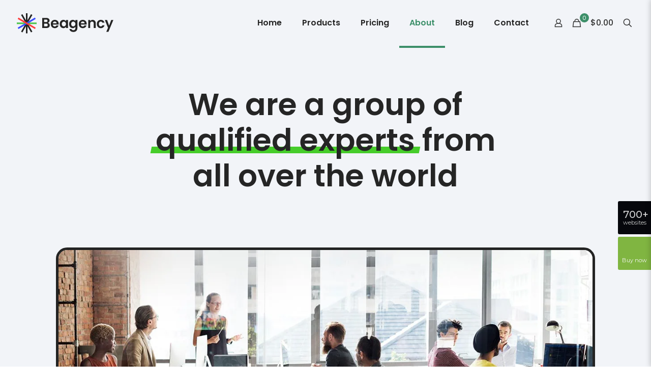

--- FILE ---
content_type: text/html; charset=UTF-8
request_url: https://themes.muffingroup.com/be/agency7_el/about/
body_size: 27509
content:
<!DOCTYPE html>
<html lang="en-US" class="no-js " itemscope itemtype="https://schema.org/WebPage" >

<head><script>(function(w,i,g){w[g]=w[g]||[];if(typeof w[g].push=='function')w[g].push(i)})
(window,'GTM-KVHBN39','google_tags_first_party');</script><script>(function(w,d,s,l){w[l]=w[l]||[];(function(){w[l].push(arguments);})('set', 'developer_id.dYzg1YT', true);
		w[l].push({'gtm.start':new Date().getTime(),event:'gtm.js'});var f=d.getElementsByTagName(s)[0],
		j=d.createElement(s);j.async=true;j.src='/nc6z/';
		f.parentNode.insertBefore(j,f);
		})(window,document,'script','dataLayer');</script>

<meta charset="UTF-8" />
<link rel="alternate" hreflang="en-US" href="https://themes.muffingroup.com/be/agency7_el/about/"/>
<title>About &#8211; BeAgency 7 &#8211; Betheme</title>
<meta name='robots' content='max-image-preview:large' />
<meta name="format-detection" content="telephone=no">
<meta name="viewport" content="width=device-width, initial-scale=1, maximum-scale=1" />
<link rel="shortcut icon" href="https://themes.muffingroup.com/be/agency7_el/wp-content/themes/betheme/images/favicon.ico" type="image/x-icon" />
<link rel='dns-prefetch' href='//fonts.googleapis.com' />
<link rel="alternate" type="application/rss+xml" title="BeAgency 7 - Betheme &raquo; Feed" href="https://themes.muffingroup.com/be/agency7_el/feed/" />
<link rel="alternate" type="application/rss+xml" title="BeAgency 7 - Betheme &raquo; Comments Feed" href="https://themes.muffingroup.com/be/agency7_el/comments/feed/" />
<link rel="alternate" title="oEmbed (JSON)" type="application/json+oembed" href="https://themes.muffingroup.com/be/agency7_el/wp-json/oembed/1.0/embed?url=https%3A%2F%2Fthemes.muffingroup.com%2Fbe%2Fagency7_el%2Fabout%2F" />
<link rel="alternate" title="oEmbed (XML)" type="text/xml+oembed" href="https://themes.muffingroup.com/be/agency7_el/wp-json/oembed/1.0/embed?url=https%3A%2F%2Fthemes.muffingroup.com%2Fbe%2Fagency7_el%2Fabout%2F&#038;format=xml" />
<style id='wp-img-auto-sizes-contain-inline-css' type='text/css'>
img:is([sizes=auto i],[sizes^="auto," i]){contain-intrinsic-size:3000px 1500px}
/*# sourceURL=wp-img-auto-sizes-contain-inline-css */
</style>
<style id='wp-emoji-styles-inline-css' type='text/css'>

	img.wp-smiley, img.emoji {
		display: inline !important;
		border: none !important;
		box-shadow: none !important;
		height: 1em !important;
		width: 1em !important;
		margin: 0 0.07em !important;
		vertical-align: -0.1em !important;
		background: none !important;
		padding: 0 !important;
	}
/*# sourceURL=wp-emoji-styles-inline-css */
</style>
<link rel='stylesheet' id='wp-block-library-css' href='https://themes.muffingroup.com/be/agency7_el/wp-includes/css/dist/block-library/style.min.css' type='text/css' media='all' />
<style id='wp-block-heading-inline-css' type='text/css'>
h1:where(.wp-block-heading).has-background,h2:where(.wp-block-heading).has-background,h3:where(.wp-block-heading).has-background,h4:where(.wp-block-heading).has-background,h5:where(.wp-block-heading).has-background,h6:where(.wp-block-heading).has-background{padding:1.25em 2.375em}h1.has-text-align-left[style*=writing-mode]:where([style*=vertical-lr]),h1.has-text-align-right[style*=writing-mode]:where([style*=vertical-rl]),h2.has-text-align-left[style*=writing-mode]:where([style*=vertical-lr]),h2.has-text-align-right[style*=writing-mode]:where([style*=vertical-rl]),h3.has-text-align-left[style*=writing-mode]:where([style*=vertical-lr]),h3.has-text-align-right[style*=writing-mode]:where([style*=vertical-rl]),h4.has-text-align-left[style*=writing-mode]:where([style*=vertical-lr]),h4.has-text-align-right[style*=writing-mode]:where([style*=vertical-rl]),h5.has-text-align-left[style*=writing-mode]:where([style*=vertical-lr]),h5.has-text-align-right[style*=writing-mode]:where([style*=vertical-rl]),h6.has-text-align-left[style*=writing-mode]:where([style*=vertical-lr]),h6.has-text-align-right[style*=writing-mode]:where([style*=vertical-rl]){rotate:180deg}
/*# sourceURL=https://themes.muffingroup.com/be/agency7_el/wp-includes/blocks/heading/style.min.css */
</style>
<style id='wp-block-list-inline-css' type='text/css'>
ol,ul{box-sizing:border-box}:root :where(.wp-block-list.has-background){padding:1.25em 2.375em}
/*# sourceURL=https://themes.muffingroup.com/be/agency7_el/wp-includes/blocks/list/style.min.css */
</style>
<style id='wp-block-columns-inline-css' type='text/css'>
.wp-block-columns{box-sizing:border-box;display:flex;flex-wrap:wrap!important}@media (min-width:782px){.wp-block-columns{flex-wrap:nowrap!important}}.wp-block-columns{align-items:normal!important}.wp-block-columns.are-vertically-aligned-top{align-items:flex-start}.wp-block-columns.are-vertically-aligned-center{align-items:center}.wp-block-columns.are-vertically-aligned-bottom{align-items:flex-end}@media (max-width:781px){.wp-block-columns:not(.is-not-stacked-on-mobile)>.wp-block-column{flex-basis:100%!important}}@media (min-width:782px){.wp-block-columns:not(.is-not-stacked-on-mobile)>.wp-block-column{flex-basis:0;flex-grow:1}.wp-block-columns:not(.is-not-stacked-on-mobile)>.wp-block-column[style*=flex-basis]{flex-grow:0}}.wp-block-columns.is-not-stacked-on-mobile{flex-wrap:nowrap!important}.wp-block-columns.is-not-stacked-on-mobile>.wp-block-column{flex-basis:0;flex-grow:1}.wp-block-columns.is-not-stacked-on-mobile>.wp-block-column[style*=flex-basis]{flex-grow:0}:where(.wp-block-columns){margin-bottom:1.75em}:where(.wp-block-columns.has-background){padding:1.25em 2.375em}.wp-block-column{flex-grow:1;min-width:0;overflow-wrap:break-word;word-break:break-word}.wp-block-column.is-vertically-aligned-top{align-self:flex-start}.wp-block-column.is-vertically-aligned-center{align-self:center}.wp-block-column.is-vertically-aligned-bottom{align-self:flex-end}.wp-block-column.is-vertically-aligned-stretch{align-self:stretch}.wp-block-column.is-vertically-aligned-bottom,.wp-block-column.is-vertically-aligned-center,.wp-block-column.is-vertically-aligned-top{width:100%}
/*# sourceURL=https://themes.muffingroup.com/be/agency7_el/wp-includes/blocks/columns/style.min.css */
</style>
<style id='wp-block-group-inline-css' type='text/css'>
.wp-block-group{box-sizing:border-box}:where(.wp-block-group.wp-block-group-is-layout-constrained){position:relative}
/*# sourceURL=https://themes.muffingroup.com/be/agency7_el/wp-includes/blocks/group/style.min.css */
</style>
<style id='wp-block-paragraph-inline-css' type='text/css'>
.is-small-text{font-size:.875em}.is-regular-text{font-size:1em}.is-large-text{font-size:2.25em}.is-larger-text{font-size:3em}.has-drop-cap:not(:focus):first-letter{float:left;font-size:8.4em;font-style:normal;font-weight:100;line-height:.68;margin:.05em .1em 0 0;text-transform:uppercase}body.rtl .has-drop-cap:not(:focus):first-letter{float:none;margin-left:.1em}p.has-drop-cap.has-background{overflow:hidden}:root :where(p.has-background){padding:1.25em 2.375em}:where(p.has-text-color:not(.has-link-color)) a{color:inherit}p.has-text-align-left[style*="writing-mode:vertical-lr"],p.has-text-align-right[style*="writing-mode:vertical-rl"]{rotate:180deg}
/*# sourceURL=https://themes.muffingroup.com/be/agency7_el/wp-includes/blocks/paragraph/style.min.css */
</style>
<style id='wp-block-spacer-inline-css' type='text/css'>
.wp-block-spacer{clear:both}
/*# sourceURL=https://themes.muffingroup.com/be/agency7_el/wp-includes/blocks/spacer/style.min.css */
</style>
<style id='global-styles-inline-css' type='text/css'>
:root{--wp--preset--aspect-ratio--square: 1;--wp--preset--aspect-ratio--4-3: 4/3;--wp--preset--aspect-ratio--3-4: 3/4;--wp--preset--aspect-ratio--3-2: 3/2;--wp--preset--aspect-ratio--2-3: 2/3;--wp--preset--aspect-ratio--16-9: 16/9;--wp--preset--aspect-ratio--9-16: 9/16;--wp--preset--color--black: #000000;--wp--preset--color--cyan-bluish-gray: #abb8c3;--wp--preset--color--white: #ffffff;--wp--preset--color--pale-pink: #f78da7;--wp--preset--color--vivid-red: #cf2e2e;--wp--preset--color--luminous-vivid-orange: #ff6900;--wp--preset--color--luminous-vivid-amber: #fcb900;--wp--preset--color--light-green-cyan: #7bdcb5;--wp--preset--color--vivid-green-cyan: #00d084;--wp--preset--color--pale-cyan-blue: #8ed1fc;--wp--preset--color--vivid-cyan-blue: #0693e3;--wp--preset--color--vivid-purple: #9b51e0;--wp--preset--gradient--vivid-cyan-blue-to-vivid-purple: linear-gradient(135deg,rgb(6,147,227) 0%,rgb(155,81,224) 100%);--wp--preset--gradient--light-green-cyan-to-vivid-green-cyan: linear-gradient(135deg,rgb(122,220,180) 0%,rgb(0,208,130) 100%);--wp--preset--gradient--luminous-vivid-amber-to-luminous-vivid-orange: linear-gradient(135deg,rgb(252,185,0) 0%,rgb(255,105,0) 100%);--wp--preset--gradient--luminous-vivid-orange-to-vivid-red: linear-gradient(135deg,rgb(255,105,0) 0%,rgb(207,46,46) 100%);--wp--preset--gradient--very-light-gray-to-cyan-bluish-gray: linear-gradient(135deg,rgb(238,238,238) 0%,rgb(169,184,195) 100%);--wp--preset--gradient--cool-to-warm-spectrum: linear-gradient(135deg,rgb(74,234,220) 0%,rgb(151,120,209) 20%,rgb(207,42,186) 40%,rgb(238,44,130) 60%,rgb(251,105,98) 80%,rgb(254,248,76) 100%);--wp--preset--gradient--blush-light-purple: linear-gradient(135deg,rgb(255,206,236) 0%,rgb(152,150,240) 100%);--wp--preset--gradient--blush-bordeaux: linear-gradient(135deg,rgb(254,205,165) 0%,rgb(254,45,45) 50%,rgb(107,0,62) 100%);--wp--preset--gradient--luminous-dusk: linear-gradient(135deg,rgb(255,203,112) 0%,rgb(199,81,192) 50%,rgb(65,88,208) 100%);--wp--preset--gradient--pale-ocean: linear-gradient(135deg,rgb(255,245,203) 0%,rgb(182,227,212) 50%,rgb(51,167,181) 100%);--wp--preset--gradient--electric-grass: linear-gradient(135deg,rgb(202,248,128) 0%,rgb(113,206,126) 100%);--wp--preset--gradient--midnight: linear-gradient(135deg,rgb(2,3,129) 0%,rgb(40,116,252) 100%);--wp--preset--font-size--small: 13px;--wp--preset--font-size--medium: 20px;--wp--preset--font-size--large: 36px;--wp--preset--font-size--x-large: 42px;--wp--preset--spacing--20: 0.44rem;--wp--preset--spacing--30: 0.67rem;--wp--preset--spacing--40: 1rem;--wp--preset--spacing--50: 1.5rem;--wp--preset--spacing--60: 2.25rem;--wp--preset--spacing--70: 3.38rem;--wp--preset--spacing--80: 5.06rem;--wp--preset--shadow--natural: 6px 6px 9px rgba(0, 0, 0, 0.2);--wp--preset--shadow--deep: 12px 12px 50px rgba(0, 0, 0, 0.4);--wp--preset--shadow--sharp: 6px 6px 0px rgba(0, 0, 0, 0.2);--wp--preset--shadow--outlined: 6px 6px 0px -3px rgb(255, 255, 255), 6px 6px rgb(0, 0, 0);--wp--preset--shadow--crisp: 6px 6px 0px rgb(0, 0, 0);}:where(.is-layout-flex){gap: 0.5em;}:where(.is-layout-grid){gap: 0.5em;}body .is-layout-flex{display: flex;}.is-layout-flex{flex-wrap: wrap;align-items: center;}.is-layout-flex > :is(*, div){margin: 0;}body .is-layout-grid{display: grid;}.is-layout-grid > :is(*, div){margin: 0;}:where(.wp-block-columns.is-layout-flex){gap: 2em;}:where(.wp-block-columns.is-layout-grid){gap: 2em;}:where(.wp-block-post-template.is-layout-flex){gap: 1.25em;}:where(.wp-block-post-template.is-layout-grid){gap: 1.25em;}.has-black-color{color: var(--wp--preset--color--black) !important;}.has-cyan-bluish-gray-color{color: var(--wp--preset--color--cyan-bluish-gray) !important;}.has-white-color{color: var(--wp--preset--color--white) !important;}.has-pale-pink-color{color: var(--wp--preset--color--pale-pink) !important;}.has-vivid-red-color{color: var(--wp--preset--color--vivid-red) !important;}.has-luminous-vivid-orange-color{color: var(--wp--preset--color--luminous-vivid-orange) !important;}.has-luminous-vivid-amber-color{color: var(--wp--preset--color--luminous-vivid-amber) !important;}.has-light-green-cyan-color{color: var(--wp--preset--color--light-green-cyan) !important;}.has-vivid-green-cyan-color{color: var(--wp--preset--color--vivid-green-cyan) !important;}.has-pale-cyan-blue-color{color: var(--wp--preset--color--pale-cyan-blue) !important;}.has-vivid-cyan-blue-color{color: var(--wp--preset--color--vivid-cyan-blue) !important;}.has-vivid-purple-color{color: var(--wp--preset--color--vivid-purple) !important;}.has-black-background-color{background-color: var(--wp--preset--color--black) !important;}.has-cyan-bluish-gray-background-color{background-color: var(--wp--preset--color--cyan-bluish-gray) !important;}.has-white-background-color{background-color: var(--wp--preset--color--white) !important;}.has-pale-pink-background-color{background-color: var(--wp--preset--color--pale-pink) !important;}.has-vivid-red-background-color{background-color: var(--wp--preset--color--vivid-red) !important;}.has-luminous-vivid-orange-background-color{background-color: var(--wp--preset--color--luminous-vivid-orange) !important;}.has-luminous-vivid-amber-background-color{background-color: var(--wp--preset--color--luminous-vivid-amber) !important;}.has-light-green-cyan-background-color{background-color: var(--wp--preset--color--light-green-cyan) !important;}.has-vivid-green-cyan-background-color{background-color: var(--wp--preset--color--vivid-green-cyan) !important;}.has-pale-cyan-blue-background-color{background-color: var(--wp--preset--color--pale-cyan-blue) !important;}.has-vivid-cyan-blue-background-color{background-color: var(--wp--preset--color--vivid-cyan-blue) !important;}.has-vivid-purple-background-color{background-color: var(--wp--preset--color--vivid-purple) !important;}.has-black-border-color{border-color: var(--wp--preset--color--black) !important;}.has-cyan-bluish-gray-border-color{border-color: var(--wp--preset--color--cyan-bluish-gray) !important;}.has-white-border-color{border-color: var(--wp--preset--color--white) !important;}.has-pale-pink-border-color{border-color: var(--wp--preset--color--pale-pink) !important;}.has-vivid-red-border-color{border-color: var(--wp--preset--color--vivid-red) !important;}.has-luminous-vivid-orange-border-color{border-color: var(--wp--preset--color--luminous-vivid-orange) !important;}.has-luminous-vivid-amber-border-color{border-color: var(--wp--preset--color--luminous-vivid-amber) !important;}.has-light-green-cyan-border-color{border-color: var(--wp--preset--color--light-green-cyan) !important;}.has-vivid-green-cyan-border-color{border-color: var(--wp--preset--color--vivid-green-cyan) !important;}.has-pale-cyan-blue-border-color{border-color: var(--wp--preset--color--pale-cyan-blue) !important;}.has-vivid-cyan-blue-border-color{border-color: var(--wp--preset--color--vivid-cyan-blue) !important;}.has-vivid-purple-border-color{border-color: var(--wp--preset--color--vivid-purple) !important;}.has-vivid-cyan-blue-to-vivid-purple-gradient-background{background: var(--wp--preset--gradient--vivid-cyan-blue-to-vivid-purple) !important;}.has-light-green-cyan-to-vivid-green-cyan-gradient-background{background: var(--wp--preset--gradient--light-green-cyan-to-vivid-green-cyan) !important;}.has-luminous-vivid-amber-to-luminous-vivid-orange-gradient-background{background: var(--wp--preset--gradient--luminous-vivid-amber-to-luminous-vivid-orange) !important;}.has-luminous-vivid-orange-to-vivid-red-gradient-background{background: var(--wp--preset--gradient--luminous-vivid-orange-to-vivid-red) !important;}.has-very-light-gray-to-cyan-bluish-gray-gradient-background{background: var(--wp--preset--gradient--very-light-gray-to-cyan-bluish-gray) !important;}.has-cool-to-warm-spectrum-gradient-background{background: var(--wp--preset--gradient--cool-to-warm-spectrum) !important;}.has-blush-light-purple-gradient-background{background: var(--wp--preset--gradient--blush-light-purple) !important;}.has-blush-bordeaux-gradient-background{background: var(--wp--preset--gradient--blush-bordeaux) !important;}.has-luminous-dusk-gradient-background{background: var(--wp--preset--gradient--luminous-dusk) !important;}.has-pale-ocean-gradient-background{background: var(--wp--preset--gradient--pale-ocean) !important;}.has-electric-grass-gradient-background{background: var(--wp--preset--gradient--electric-grass) !important;}.has-midnight-gradient-background{background: var(--wp--preset--gradient--midnight) !important;}.has-small-font-size{font-size: var(--wp--preset--font-size--small) !important;}.has-medium-font-size{font-size: var(--wp--preset--font-size--medium) !important;}.has-large-font-size{font-size: var(--wp--preset--font-size--large) !important;}.has-x-large-font-size{font-size: var(--wp--preset--font-size--x-large) !important;}
:where(.wp-block-columns.is-layout-flex){gap: 2em;}:where(.wp-block-columns.is-layout-grid){gap: 2em;}
/*# sourceURL=global-styles-inline-css */
</style>
<style id='core-block-supports-inline-css' type='text/css'>
.wp-container-core-columns-is-layout-9d6595d7{flex-wrap:nowrap;}
/*# sourceURL=core-block-supports-inline-css */
</style>

<style id='classic-theme-styles-inline-css' type='text/css'>
/*! This file is auto-generated */
.wp-block-button__link{color:#fff;background-color:#32373c;border-radius:9999px;box-shadow:none;text-decoration:none;padding:calc(.667em + 2px) calc(1.333em + 2px);font-size:1.125em}.wp-block-file__button{background:#32373c;color:#fff;text-decoration:none}
/*# sourceURL=/wp-includes/css/classic-themes.min.css */
</style>
<link rel='stylesheet' id='contact-form-7-css' href='https://themes.muffingroup.com/be/agency7_el/wp-content/plugins/contact-form-7/includes/css/styles.css' type='text/css' media='all' />
<link rel='stylesheet' id='woocommerce-layout-css' href='https://themes.muffingroup.com/be/agency7_el/wp-content/plugins/woocommerce/assets/css/woocommerce-layout.css' type='text/css' media='all' />
<link rel='stylesheet' id='woocommerce-smallscreen-css' href='https://themes.muffingroup.com/be/agency7_el/wp-content/plugins/woocommerce/assets/css/woocommerce-smallscreen.css' type='text/css' media='only screen and (max-width: 768px)' />
<link rel='stylesheet' id='woocommerce-general-css' href='https://themes.muffingroup.com/be/agency7_el/wp-content/plugins/woocommerce/assets/css/woocommerce.css' type='text/css' media='all' />
<style id='woocommerce-inline-inline-css' type='text/css'>
.woocommerce form .form-row .required { visibility: visible; }
/*# sourceURL=woocommerce-inline-inline-css */
</style>
<link rel='stylesheet' id='mfn-be-css' href='https://themes.muffingroup.com/be/agency7_el/wp-content/themes/betheme/css/be.css' type='text/css' media='all' />
<link rel='stylesheet' id='mfn-animations-css' href='https://themes.muffingroup.com/be/agency7_el/wp-content/themes/betheme/assets/animations/animations.min.css' type='text/css' media='all' />
<link rel='stylesheet' id='mfn-font-awesome-css' href='https://themes.muffingroup.com/be/agency7_el/wp-content/themes/betheme/fonts/fontawesome/fontawesome.css' type='text/css' media='all' />
<link rel='stylesheet' id='mfn-jplayer-css' href='https://themes.muffingroup.com/be/agency7_el/wp-content/themes/betheme/assets/jplayer/css/jplayer.blue.monday.min.css' type='text/css' media='all' />
<link rel='stylesheet' id='mfn-responsive-css' href='https://themes.muffingroup.com/be/agency7_el/wp-content/themes/betheme/css/responsive.css' type='text/css' media='all' />
<link rel='stylesheet' id='mfn-fonts-css' href='https://fonts.googleapis.com/css?family=Poppins%3A1%2C300%2C400%2C400italic%2C500%2C600%2C700%2C700italic&#038;display=swap&#038;ver=6.9' type='text/css' media='all' />
<link rel='stylesheet' id='mfn-font-button-css' href='https://fonts.googleapis.com/css?family=Poppins%3A400%2C700&#038;display=swap&#038;ver=6.9' type='text/css' media='all' />
<link rel='stylesheet' id='mfn-woo-css' href='https://themes.muffingroup.com/be/agency7_el/wp-content/themes/betheme/css/woocommerce.css' type='text/css' media='all' />
<link rel='stylesheet' id='elementor-icons-css' href='https://themes.muffingroup.com/be/agency7_el/wp-content/plugins/elementor/assets/lib/eicons/css/elementor-icons.min.css' type='text/css' media='all' />
<link rel='stylesheet' id='elementor-frontend-css' href='https://themes.muffingroup.com/be/agency7_el/wp-content/plugins/elementor/assets/css/frontend-lite.min.css' type='text/css' media='all' />
<link rel='stylesheet' id='elementor-post-121-css' href='https://themes.muffingroup.com/be/agency7_el/wp-content/uploads/elementor/css/post-121.css' type='text/css' media='all' />
<link rel='stylesheet' id='elementor-post-14-css' href='https://themes.muffingroup.com/be/agency7_el/wp-content/uploads/elementor/css/post-14.css' type='text/css' media='all' />
<style id='mfn-dynamic-inline-css' type='text/css'>
html{background-color:#ffffff}#Wrapper,#Content,.mfn-popup .mfn-popup-content,.mfn-off-canvas-sidebar .mfn-off-canvas-content-wrapper,.mfn-cart-holder,.mfn-header-login,#Top_bar .search_wrapper,#Top_bar .top_bar_right .mfn-live-search-box,.column_livesearch .mfn-live-search-wrapper,.column_livesearch .mfn-live-search-box{background-color:#ffffff}body:not(.template-slider) #Header{min-height:0px}body.header-below:not(.template-slider) #Header{padding-top:0px}#Subheader{padding:200px 0 15px}#Footer .widgets_wrapper{padding:70px 0}body,button,span.date_label,.timeline_items li h3 span,input[type="submit"],input[type="reset"],input[type="button"],input[type="date"],input[type="text"],input[type="password"],input[type="tel"],input[type="email"],textarea,select,.offer_li .title h3{font-family:"Poppins",Helvetica,Arial,sans-serif}#menu > ul > li > a,a.action_button,#overlay-menu ul li a{font-family:"Poppins",Helvetica,Arial,sans-serif}#Subheader .title{font-family:"Poppins",Helvetica,Arial,sans-serif}h1,h2,h3,h4,.text-logo #logo{font-family:"Poppins",Helvetica,Arial,sans-serif}h5,h6{font-family:"Poppins",Helvetica,Arial,sans-serif}blockquote{font-family:"Poppins",Helvetica,Arial,sans-serif}.chart_box .chart .num,.counter .desc_wrapper .number-wrapper,.how_it_works .image .number,.pricing-box .plan-header .price,.quick_fact .number-wrapper,.woocommerce .product div.entry-summary .price{font-family:"Poppins",Helvetica,Arial,sans-serif}body{font-size:16px;line-height:28px;font-weight:400;letter-spacing:0px}.big{font-size:17px;line-height:30px;font-weight:500;letter-spacing:0px}#menu > ul > li > a,a.action_button,#overlay-menu ul li a{font-size:16px;font-weight:600;letter-spacing:0px}#overlay-menu ul li a{line-height:24px}#Subheader .title{font-size:60px;line-height:70px;font-weight:600;letter-spacing:0px}h1,.text-logo #logo{font-size:60px;line-height:70px;font-weight:600;letter-spacing:0px}h2{font-size:50px;line-height:60px;font-weight:700;letter-spacing:0px}h3,.woocommerce ul.products li.product h3,.woocommerce #customer_login h2{font-size:35px;line-height:45px;font-weight:700;letter-spacing:0px}h4,.woocommerce .woocommerce-order-details__title,.woocommerce .wc-bacs-bank-details-heading,.woocommerce .woocommerce-customer-details h2{font-size:26px;line-height:38px;font-weight:500;letter-spacing:0px}h5{font-size:18px;line-height:28px;font-weight:600;letter-spacing:0px}h6{font-size:15px;line-height:30px;font-weight:500;letter-spacing:3px}#Intro .intro-title{font-size:60px;line-height:70px;font-weight:600;letter-spacing:0px}@media only screen and (min-width:768px) and (max-width:959px){body{font-size:14px;line-height:24px;letter-spacing:0px}.big{font-size:14px;line-height:26px;letter-spacing:0px}#menu > ul > li > a,a.action_button,#overlay-menu ul li a{font-size:14px;letter-spacing:0px}#overlay-menu ul li a{line-height:21px;letter-spacing:0px}#Subheader .title{font-size:51px;line-height:60px;letter-spacing:0px}h1,.text-logo #logo{font-size:51px;line-height:60px;letter-spacing:0px}h2{font-size:43px;line-height:51px;letter-spacing:0px}h3,.woocommerce ul.products li.product h3,.woocommerce #customer_login h2{font-size:30px;line-height:38px;letter-spacing:0px}h4,.woocommerce .woocommerce-order-details__title,.woocommerce .wc-bacs-bank-details-heading,.woocommerce .woocommerce-customer-details h2{font-size:22px;line-height:32px;letter-spacing:0px}h5{font-size:15px;line-height:24px;letter-spacing:0px}h6{font-size:13px;line-height:26px;letter-spacing:3px}#Intro .intro-title{font-size:51px;line-height:60px;letter-spacing:0px}blockquote{font-size:15px}.chart_box .chart .num{font-size:45px;line-height:45px}.counter .desc_wrapper .number-wrapper{font-size:45px;line-height:45px}.counter .desc_wrapper .title{font-size:14px;line-height:18px}.faq .question .title{font-size:14px}.fancy_heading .title{font-size:38px;line-height:38px}.offer .offer_li .desc_wrapper .title h3{font-size:32px;line-height:32px}.offer_thumb_ul li.offer_thumb_li .desc_wrapper .title h3{font-size:32px;line-height:32px}.pricing-box .plan-header h2{font-size:27px;line-height:27px}.pricing-box .plan-header .price > span{font-size:40px;line-height:40px}.pricing-box .plan-header .price sup.currency{font-size:18px;line-height:18px}.pricing-box .plan-header .price sup.period{font-size:14px;line-height:14px}.quick_fact .number{font-size:80px;line-height:80px}.trailer_box .desc h2{font-size:27px;line-height:27px}.widget > h3{font-size:17px;line-height:20px}}@media only screen and (min-width:480px) and (max-width:767px){body{font-size:13px;line-height:21px;letter-spacing:0px}.big{font-size:13px;line-height:23px;letter-spacing:0px}#menu > ul > li > a,a.action_button,#overlay-menu ul li a{font-size:13px;letter-spacing:0px}#overlay-menu ul li a{line-height:19.5px;letter-spacing:0px}#Subheader .title{font-size:45px;line-height:53px;letter-spacing:0px}h1,.text-logo #logo{font-size:45px;line-height:53px;letter-spacing:0px}h2{font-size:38px;line-height:45px;letter-spacing:0px}h3,.woocommerce ul.products li.product h3,.woocommerce #customer_login h2{font-size:26px;line-height:34px;letter-spacing:0px}h4,.woocommerce .woocommerce-order-details__title,.woocommerce .wc-bacs-bank-details-heading,.woocommerce .woocommerce-customer-details h2{font-size:20px;line-height:29px;letter-spacing:0px}h5{font-size:14px;line-height:21px;letter-spacing:0px}h6{font-size:13px;line-height:23px;letter-spacing:2px}#Intro .intro-title{font-size:45px;line-height:53px;letter-spacing:0px}blockquote{font-size:14px}.chart_box .chart .num{font-size:40px;line-height:40px}.counter .desc_wrapper .number-wrapper{font-size:40px;line-height:40px}.counter .desc_wrapper .title{font-size:13px;line-height:16px}.faq .question .title{font-size:13px}.fancy_heading .title{font-size:34px;line-height:34px}.offer .offer_li .desc_wrapper .title h3{font-size:28px;line-height:28px}.offer_thumb_ul li.offer_thumb_li .desc_wrapper .title h3{font-size:28px;line-height:28px}.pricing-box .plan-header h2{font-size:24px;line-height:24px}.pricing-box .plan-header .price > span{font-size:34px;line-height:34px}.pricing-box .plan-header .price sup.currency{font-size:16px;line-height:16px}.pricing-box .plan-header .price sup.period{font-size:13px;line-height:13px}.quick_fact .number{font-size:70px;line-height:70px}.trailer_box .desc h2{font-size:24px;line-height:24px}.widget > h3{font-size:16px;line-height:19px}}@media only screen and (max-width:479px){body{font-size:13px;line-height:19px;letter-spacing:0px}.big{font-size:13px;line-height:19px;letter-spacing:0px}#menu > ul > li > a,a.action_button,#overlay-menu ul li a{font-size:13px;letter-spacing:0px}#overlay-menu ul li a{line-height:19.5px;letter-spacing:0px}#Subheader .title{font-size:36px;line-height:42px;letter-spacing:0px}h1,.text-logo #logo{font-size:36px;line-height:42px;letter-spacing:0px}h2{font-size:30px;line-height:36px;letter-spacing:0px}h3,.woocommerce ul.products li.product h3,.woocommerce #customer_login h2{font-size:21px;line-height:27px;letter-spacing:0px}h4,.woocommerce .woocommerce-order-details__title,.woocommerce .wc-bacs-bank-details-heading,.woocommerce .woocommerce-customer-details h2{font-size:16px;line-height:23px;letter-spacing:0px}h5{font-size:13px;line-height:19px;letter-spacing:0px}h6{font-size:13px;line-height:19px;letter-spacing:2px}#Intro .intro-title{font-size:36px;line-height:42px;letter-spacing:0px}blockquote{font-size:13px}.chart_box .chart .num{font-size:35px;line-height:35px}.counter .desc_wrapper .number-wrapper{font-size:35px;line-height:35px}.counter .desc_wrapper .title{font-size:13px;line-height:26px}.faq .question .title{font-size:13px}.fancy_heading .title{font-size:30px;line-height:30px}.offer .offer_li .desc_wrapper .title h3{font-size:26px;line-height:26px}.offer_thumb_ul li.offer_thumb_li .desc_wrapper .title h3{font-size:26px;line-height:26px}.pricing-box .plan-header h2{font-size:21px;line-height:21px}.pricing-box .plan-header .price > span{font-size:32px;line-height:32px}.pricing-box .plan-header .price sup.currency{font-size:14px;line-height:14px}.pricing-box .plan-header .price sup.period{font-size:13px;line-height:13px}.quick_fact .number{font-size:60px;line-height:60px}.trailer_box .desc h2{font-size:21px;line-height:21px}.widget > h3{font-size:15px;line-height:18px}}.with_aside .sidebar.columns{width:23%}.with_aside .sections_group{width:77%}.aside_both .sidebar.columns{width:18%}.aside_both .sidebar.sidebar-1{margin-left:-82%}.aside_both .sections_group{width:64%;margin-left:18%}@media only screen and (min-width:1240px){#Wrapper,.with_aside .content_wrapper{max-width:1100px}.section_wrapper,.container{max-width:1080px}.layout-boxed.header-boxed #Top_bar.is-sticky{max-width:1100px}}@media only screen and (max-width:767px){.section_wrapper,.container,.four.columns .widget-area{max-width:480px !important}}.button-default .button,.button-flat .button,.button-round .button{background-color:#f7f7f7;color:#747474}.button-stroke .button{border-color:#f7f7f7;color:#747474}.button-stroke .button:hover{background-color:#f7f7f7;color:#fff}.button-default .button_theme,.button-default button,.button-default input[type="button"],.button-default input[type="reset"],.button-default input[type="submit"],.button-flat .button_theme,.button-flat button,.button-flat input[type="button"],.button-flat input[type="reset"],.button-flat input[type="submit"],.button-round .button_theme,.button-round button,.button-round input[type="button"],.button-round input[type="reset"],.button-round input[type="submit"],.woocommerce #respond input#submit,.woocommerce a.button:not(.default),.woocommerce button.button,.woocommerce input.button,.woocommerce #respond input#submit:hover,.woocommerce a.button:hover,.woocommerce button.button:hover,.woocommerce input.button:hover{color:#ffffff}.button-stroke .button_theme:hover,.button-stroke button:hover,.button-stroke input[type="submit"]:hover,.button-stroke input[type="reset"]:hover,.button-stroke input[type="button"]:hover,.button-stroke .woocommerce #respond input#submit:hover,.button-stroke .woocommerce a.button:not(.default):hover,.button-stroke .woocommerce button.button:hover,.button-stroke.woocommerce input.button:hover{color:#ffffff !important}.button-stroke .button_theme:hover .button_icon i{color:#ffffff !important}.button-default .single_add_to_cart_button,.button-flat .single_add_to_cart_button,.button-round .single_add_to_cart_button,.button-default .woocommerce .button:disabled,.button-flat .woocommerce .button:disabled,.button-round .woocommerce .button:disabled,.button-default .woocommerce .button.alt .button-flat .woocommerce .button.alt,.button-round .woocommerce .button.alt{color:#ffffff!important}.action_button,.action_button:hover{background-color:#0089f7;color:#ffffff}.button-stroke a.action_button{border-color:#0089f7}.button-stroke a.action_button:hover{background-color:#0089f7!important}.footer_button{color:#252525!important;background-color:transparent;box-shadow:none!important}.footer_button:after{display:none!important}.button-custom .button,.button-custom .action_button,.button-custom .footer_button,.button-custom button,.button-custom button.button,.button-custom input[type="button"],.button-custom input[type="reset"],.button-custom input[type="submit"],.button-custom .woocommerce #respond input#submit,.button-custom .woocommerce a.button,.button-custom .woocommerce button.button,.button-custom .woocommerce input.button{font-family:Poppins;font-size:16px;line-height:16px;font-weight:700;letter-spacing:0px;padding:18px 35px 18px 35px;border-width:3px;border-radius:8px}.button-custom .button{color:#252525;background-color:#ffffff;border-color:#252525}.button-custom .button:hover{color:#ffffff;background-color:#252525;border-color:#252525}.button-custom .button_theme,.button-custom button,.button-custom input[type="button"],.button-custom input[type="reset"],.button-custom input[type="submit"],.button-custom .woocommerce #respond input#submit,.button-custom .woocommerce a.button:not(.default),.button-custom .woocommerce button.button,.button-custom .woocommerce input.button{color:#ffffff;background-color:#252525;border-color:#252525}.button-custom .button_theme:hover,.button-custom button:hover,.button-custom input[type="button"]:hover,.button-custom input[type="reset"]:hover,.button-custom input[type="submit"]:hover,.button-custom .woocommerce #respond input#submit:hover,.button-custom .woocommerce a.button:not(.default):hover,.button-custom .woocommerce button.button:hover,.button-custom .woocommerce input.button:hover{color:#252525;background-color:#ffffff;border-color:#252525}.button-custom .action_button{color:#626262;background-color:#dbdddf;border-color:transparent}.button-custom .action_button:hover{color:#626262;background-color:#d3d3d3;border-color:transparent}.button-custom .single_add_to_cart_button,.button-custom .woocommerce .button:disabled,.button-custom .woocommerce .button.alt{line-height:16px!important;padding:18px 35px 18px 35px!important;color:#ffffff!important;background-color:#252525!important}.button-custom .single_add_to_cart_button:hover,.button-custom .woocommerce .button:disabled:hover,.button-custom .woocommerce .button.alt:hover{color:#252525!important;background-color:#ffffff!important}#Top_bar #logo,.header-fixed #Top_bar #logo,.header-plain #Top_bar #logo,.header-transparent #Top_bar #logo{height:60px;line-height:60px;padding:15px 0}.logo-overflow #Top_bar:not(.is-sticky) .logo{height:90px}#Top_bar .menu > li > a{padding:15px 0}.menu-highlight:not(.header-creative) #Top_bar .menu > li > a{margin:20px 0}.header-plain:not(.menu-highlight) #Top_bar .menu > li > a span:not(.description){line-height:90px}.header-fixed #Top_bar .menu > li > a{padding:30px 0}@media only screen and (max-width:767px){.mobile-header-mini #Top_bar #logo{height:50px!important;line-height:50px!important;margin:5px 0}}.image_frame,.wp-caption{border-width:0px}.alert{border-radius:0px}#Top_bar .top_bar_right .top-bar-right-input input{width:200px}.mfn-live-search-box .mfn-live-search-list{max-height:300px}input[type="date"],input[type="email"],input[type="number"],input[type="password"],input[type="search"],input[type="tel"],input[type="text"],input[type="url"],select,textarea,.woocommerce .quantity input.qty{border-width:2px;box-shadow:unset;resize:none}.select2-container--default .select2-selection--single,.select2-dropdown,.select2-container--default.select2-container--open .select2-selection--single{border-width:2px}input[type="date"],input[type="email"],input[type="number"],input[type="password"],input[type="search"],input[type="tel"],input[type="text"],input[type="url"],select,textarea,.woocommerce .quantity input.qty{border-radius:8px}.select2-container--default .select2-selection--single,.select2-dropdown,.select2-container--default.select2-container--open .select2-selection--single{border-radius:8px}#Side_slide{right:-250px;width:250px}#Side_slide.left{left:-250px}.blog-teaser li .desc-wrapper .desc{background-position-y:-1px}@media only screen and ( max-width:767px ){}@media only screen and (min-width:1240px){body:not(.header-simple) #Top_bar #menu{display:block!important}.tr-menu #Top_bar #menu{background:none!important}#Top_bar .menu > li > ul.mfn-megamenu > li{float:left}#Top_bar .menu > li > ul.mfn-megamenu > li.mfn-megamenu-cols-1{width:100%}#Top_bar .menu > li > ul.mfn-megamenu > li.mfn-megamenu-cols-2{width:50%}#Top_bar .menu > li > ul.mfn-megamenu > li.mfn-megamenu-cols-3{width:33.33%}#Top_bar .menu > li > ul.mfn-megamenu > li.mfn-megamenu-cols-4{width:25%}#Top_bar .menu > li > ul.mfn-megamenu > li.mfn-megamenu-cols-5{width:20%}#Top_bar .menu > li > ul.mfn-megamenu > li.mfn-megamenu-cols-6{width:16.66%}#Top_bar .menu > li > ul.mfn-megamenu > li > ul{display:block!important;position:inherit;left:auto;top:auto;border-width:0 1px 0 0}#Top_bar .menu > li > ul.mfn-megamenu > li:last-child > ul{border:0}#Top_bar .menu > li > ul.mfn-megamenu > li > ul li{width:auto}#Top_bar .menu > li > ul.mfn-megamenu a.mfn-megamenu-title{text-transform:uppercase;font-weight:400;background:none}#Top_bar .menu > li > ul.mfn-megamenu a .menu-arrow{display:none}.menuo-right #Top_bar .menu > li > ul.mfn-megamenu{left:0;width:98%!important;margin:0 1%;padding:20px 0}.menuo-right #Top_bar .menu > li > ul.mfn-megamenu-bg{box-sizing:border-box}#Top_bar .menu > li > ul.mfn-megamenu-bg{padding:20px 166px 20px 20px;background-repeat:no-repeat;background-position:right bottom}.rtl #Top_bar .menu > li > ul.mfn-megamenu-bg{padding-left:166px;padding-right:20px;background-position:left bottom}#Top_bar .menu > li > ul.mfn-megamenu-bg > li{background:none}#Top_bar .menu > li > ul.mfn-megamenu-bg > li a{border:none}#Top_bar .menu > li > ul.mfn-megamenu-bg > li > ul{background:none!important;-webkit-box-shadow:0 0 0 0;-moz-box-shadow:0 0 0 0;box-shadow:0 0 0 0}.mm-vertical #Top_bar .container{position:relative}.mm-vertical #Top_bar .top_bar_left{position:static}.mm-vertical #Top_bar .menu > li ul{box-shadow:0 0 0 0 transparent!important;background-image:none}.mm-vertical #Top_bar .menu > li > ul.mfn-megamenu{padding:20px 0}.mm-vertical.header-plain #Top_bar .menu > li > ul.mfn-megamenu{width:100%!important;margin:0}.mm-vertical #Top_bar .menu > li > ul.mfn-megamenu > li{display:table-cell;float:none!important;width:10%;padding:0 15px;border-right:1px solid rgba(0,0,0,0.05)}.mm-vertical #Top_bar .menu > li > ul.mfn-megamenu > li:last-child{border-right-width:0}.mm-vertical #Top_bar .menu > li > ul.mfn-megamenu > li.hide-border{border-right-width:0}.mm-vertical #Top_bar .menu > li > ul.mfn-megamenu > li a{border-bottom-width:0;padding:9px 15px;line-height:120%}.mm-vertical #Top_bar .menu > li > ul.mfn-megamenu a.mfn-megamenu-title{font-weight:700}.rtl .mm-vertical #Top_bar .menu > li > ul.mfn-megamenu > li:first-child{border-right-width:0}.rtl .mm-vertical #Top_bar .menu > li > ul.mfn-megamenu > li:last-child{border-right-width:1px}body.header-shop #Top_bar #menu{display:flex!important}.header-shop #Top_bar.is-sticky .top_bar_row_second{display:none}.header-plain:not(.menuo-right) #Header .top_bar_left{width:auto!important}.header-stack.header-center #Top_bar #menu{display:inline-block!important}.header-simple #Top_bar #menu{display:none;height:auto;width:300px;bottom:auto;top:100%;right:1px;position:absolute;margin:0}.header-simple #Header a.responsive-menu-toggle{display:block;right:10px}.header-simple #Top_bar #menu > ul{width:100%;float:left}.header-simple #Top_bar #menu ul li{width:100%;padding-bottom:0;border-right:0;position:relative}.header-simple #Top_bar #menu ul li a{padding:0 20px;margin:0;display:block;height:auto;line-height:normal;border:none}.header-simple #Top_bar #menu ul li a:after{display:none}.header-simple #Top_bar #menu ul li a span{border:none;line-height:44px;display:inline;padding:0}.header-simple #Top_bar #menu ul li.submenu .menu-toggle{display:block;position:absolute;right:0;top:0;width:44px;height:44px;line-height:44px;font-size:30px;font-weight:300;text-align:center;cursor:pointer;color:#444;opacity:0.33}.header-simple #Top_bar #menu ul li.submenu .menu-toggle:after{content:"+"}.header-simple #Top_bar #menu ul li.hover > .menu-toggle:after{content:"-"}.header-simple #Top_bar #menu ul li.hover a{border-bottom:0}.header-simple #Top_bar #menu ul.mfn-megamenu li .menu-toggle{display:none}.header-simple #Top_bar #menu ul li ul{position:relative!important;left:0!important;top:0;padding:0;margin:0!important;width:auto!important;background-image:none}.header-simple #Top_bar #menu ul li ul li{width:100%!important;display:block;padding:0}.header-simple #Top_bar #menu ul li ul li a{padding:0 20px 0 30px}.header-simple #Top_bar #menu ul li ul li a .menu-arrow{display:none}.header-simple #Top_bar #menu ul li ul li a span{padding:0}.header-simple #Top_bar #menu ul li ul li a span:after{display:none!important}.header-simple #Top_bar .menu > li > ul.mfn-megamenu a.mfn-megamenu-title{text-transform:uppercase;font-weight:400}.header-simple #Top_bar .menu > li > ul.mfn-megamenu > li > ul{display:block!important;position:inherit;left:auto;top:auto}.header-simple #Top_bar #menu ul li ul li ul{border-left:0!important;padding:0;top:0}.header-simple #Top_bar #menu ul li ul li ul li a{padding:0 20px 0 40px}.rtl.header-simple #Top_bar #menu{left:1px;right:auto}.rtl.header-simple #Top_bar a.responsive-menu-toggle{left:10px;right:auto}.rtl.header-simple #Top_bar #menu ul li.submenu .menu-toggle{left:0;right:auto}.rtl.header-simple #Top_bar #menu ul li ul{left:auto!important;right:0!important}.rtl.header-simple #Top_bar #menu ul li ul li a{padding:0 30px 0 20px}.rtl.header-simple #Top_bar #menu ul li ul li ul li a{padding:0 40px 0 20px}.menu-highlight #Top_bar .menu > li{margin:0 2px}.menu-highlight:not(.header-creative) #Top_bar .menu > li > a{padding:0;-webkit-border-radius:5px;border-radius:5px}.menu-highlight #Top_bar .menu > li > a:after{display:none}.menu-highlight #Top_bar .menu > li > a span:not(.description){line-height:50px}.menu-highlight #Top_bar .menu > li > a span.description{display:none}.menu-highlight.header-stack #Top_bar .menu > li > a{margin:10px 0!important}.menu-highlight.header-stack #Top_bar .menu > li > a span:not(.description){line-height:40px}.menu-highlight.header-simple #Top_bar #menu ul li,.menu-highlight.header-creative #Top_bar #menu ul li{margin:0}.menu-highlight.header-simple #Top_bar #menu ul li > a,.menu-highlight.header-creative #Top_bar #menu ul li > a{-webkit-border-radius:0;border-radius:0}.menu-highlight:not(.header-fixed):not(.header-simple) #Top_bar.is-sticky .menu > li > a{margin:10px 0!important;padding:5px 0!important}.menu-highlight:not(.header-fixed):not(.header-simple) #Top_bar.is-sticky .menu > li > a span{line-height:30px!important}.header-modern.menu-highlight.menuo-right .menu_wrapper{margin-right:20px}.menu-line-below #Top_bar .menu > li > a:after{top:auto;bottom:-4px}.menu-line-below #Top_bar.is-sticky .menu > li > a:after{top:auto;bottom:-4px}.menu-line-below-80 #Top_bar:not(.is-sticky) .menu > li > a:after{height:4px;left:10%;top:50%;margin-top:20px;width:80%}.menu-line-below-80-1 #Top_bar:not(.is-sticky) .menu > li > a:after{height:1px;left:10%;top:50%;margin-top:20px;width:80%}.menu-link-color #Top_bar .menu > li > a:after{display:none!important}.menu-arrow-top #Top_bar .menu > li > a:after{background:none repeat scroll 0 0 rgba(0,0,0,0)!important;border-color:#ccc transparent transparent;border-style:solid;border-width:7px 7px 0;display:block;height:0;left:50%;margin-left:-7px;top:0!important;width:0}.menu-arrow-top #Top_bar.is-sticky .menu > li > a:after{top:0!important}.menu-arrow-bottom #Top_bar .menu > li > a:after{background:none!important;border-color:transparent transparent #ccc;border-style:solid;border-width:0 7px 7px;display:block;height:0;left:50%;margin-left:-7px;top:auto;bottom:0;width:0}.menu-arrow-bottom #Top_bar.is-sticky .menu > li > a:after{top:auto;bottom:0}.menuo-no-borders #Top_bar .menu > li > a span{border-width:0!important}.menuo-no-borders #Header_creative #Top_bar .menu > li > a span{border-bottom-width:0}.menuo-no-borders.header-plain #Top_bar a#header_cart,.menuo-no-borders.header-plain #Top_bar a#search_button,.menuo-no-borders.header-plain #Top_bar .wpml-languages,.menuo-no-borders.header-plain #Top_bar a.action_button{border-width:0}.menuo-right #Top_bar .menu_wrapper{float:right}.menuo-right.header-stack:not(.header-center) #Top_bar .menu_wrapper{margin-right:150px}body.header-creative{padding-left:50px}body.header-creative.header-open{padding-left:250px}body.error404,body.under-construction,body.template-blank,body.under-construction.header-rtl.header-creative.header-open{padding-left:0!important;padding-right:0!important}.header-creative.footer-fixed #Footer,.header-creative.footer-sliding #Footer,.header-creative.footer-stick #Footer.is-sticky{box-sizing:border-box;padding-left:50px}.header-open.footer-fixed #Footer,.header-open.footer-sliding #Footer,.header-creative.footer-stick #Footer.is-sticky{padding-left:250px}.header-rtl.header-creative.footer-fixed #Footer,.header-rtl.header-creative.footer-sliding #Footer,.header-rtl.header-creative.footer-stick #Footer.is-sticky{padding-left:0;padding-right:50px}.header-rtl.header-open.footer-fixed #Footer,.header-rtl.header-open.footer-sliding #Footer,.header-rtl.header-creative.footer-stick #Footer.is-sticky{padding-right:250px}#Header_creative{background-color:#fff;position:fixed;width:250px;height:100%;left:-200px;top:0;z-index:9002;-webkit-box-shadow:2px 0 4px 2px rgba(0,0,0,.15);box-shadow:2px 0 4px 2px rgba(0,0,0,.15)}#Header_creative .container{width:100%}#Header_creative .creative-wrapper{opacity:0;margin-right:50px}#Header_creative a.creative-menu-toggle{display:block;width:34px;height:34px;line-height:34px;font-size:22px;text-align:center;position:absolute;top:10px;right:8px;border-radius:3px}.admin-bar #Header_creative a.creative-menu-toggle{top:42px}#Header_creative #Top_bar{position:static;width:100%}#Header_creative #Top_bar .top_bar_left{width:100%!important;float:none}#Header_creative #Top_bar .logo{float:none;text-align:center;margin:15px 0}#Header_creative #Top_bar #menu{background-color:transparent}#Header_creative #Top_bar .menu_wrapper{float:none;margin:0 0 30px}#Header_creative #Top_bar .menu > li{width:100%;float:none;position:relative}#Header_creative #Top_bar .menu > li > a{padding:0;text-align:center}#Header_creative #Top_bar .menu > li > a:after{display:none}#Header_creative #Top_bar .menu > li > a span{border-right:0;border-bottom-width:1px;line-height:38px}#Header_creative #Top_bar .menu li ul{left:100%;right:auto;top:0;box-shadow:2px 2px 2px 0 rgba(0,0,0,0.03);-webkit-box-shadow:2px 2px 2px 0 rgba(0,0,0,0.03)}#Header_creative #Top_bar .menu > li > ul.mfn-megamenu{margin:0;width:700px!important}#Header_creative #Top_bar .menu > li > ul.mfn-megamenu > li > ul{left:0}#Header_creative #Top_bar .menu li ul li a{padding-top:9px;padding-bottom:8px}#Header_creative #Top_bar .menu li ul li ul{top:0}#Header_creative #Top_bar .menu > li > a span.description{display:block;font-size:13px;line-height:28px!important;clear:both}#Header_creative #Top_bar .top_bar_right{width:100%!important;float:left;height:auto;margin-bottom:35px;text-align:center;padding:0 20px;top:0;-webkit-box-sizing:border-box;-moz-box-sizing:border-box;box-sizing:border-box}#Header_creative #Top_bar .top_bar_right:before{content:none}#Header_creative #Top_bar .top_bar_right .top_bar_right_wrapper{flex-wrap:wrap;justify-content:center}#Header_creative #Top_bar .top_bar_right .top-bar-right-icon,#Header_creative #Top_bar .top_bar_right .wpml-languages,#Header_creative #Top_bar .top_bar_right .top-bar-right-button,#Header_creative #Top_bar .top_bar_right .top-bar-right-input{min-height:30px;margin:5px}#Header_creative #Top_bar .search_wrapper{left:100%;top:auto}#Header_creative #Top_bar .banner_wrapper{display:block;text-align:center}#Header_creative #Top_bar .banner_wrapper img{max-width:100%;height:auto;display:inline-block}#Header_creative #Action_bar{display:none;position:absolute;bottom:0;top:auto;clear:both;padding:0 20px;box-sizing:border-box}#Header_creative #Action_bar .contact_details{width:100%;text-align:center;margin-bottom:20px}#Header_creative #Action_bar .contact_details li{padding:0}#Header_creative #Action_bar .social{float:none;text-align:center;padding:5px 0 15px}#Header_creative #Action_bar .social li{margin-bottom:2px}#Header_creative #Action_bar .social-menu{float:none;text-align:center}#Header_creative #Action_bar .social-menu li{border-color:rgba(0,0,0,.1)}#Header_creative .social li a{color:rgba(0,0,0,.5)}#Header_creative .social li a:hover{color:#000}#Header_creative .creative-social{position:absolute;bottom:10px;right:0;width:50px}#Header_creative .creative-social li{display:block;float:none;width:100%;text-align:center;margin-bottom:5px}.header-creative .fixed-nav.fixed-nav-prev{margin-left:50px}.header-creative.header-open .fixed-nav.fixed-nav-prev{margin-left:250px}.menuo-last #Header_creative #Top_bar .menu li.last ul{top:auto;bottom:0}.header-open #Header_creative{left:0}.header-open #Header_creative .creative-wrapper{opacity:1;margin:0!important}.header-open #Header_creative .creative-menu-toggle,.header-open #Header_creative .creative-social{display:none}.header-open #Header_creative #Action_bar{display:block}body.header-rtl.header-creative{padding-left:0;padding-right:50px}.header-rtl #Header_creative{left:auto;right:-200px}.header-rtl #Header_creative .creative-wrapper{margin-left:50px;margin-right:0}.header-rtl #Header_creative a.creative-menu-toggle{left:8px;right:auto}.header-rtl #Header_creative .creative-social{left:0;right:auto}.header-rtl #Footer #back_to_top.sticky{right:125px}.header-rtl #popup_contact{right:70px}.header-rtl #Header_creative #Top_bar .menu li ul{left:auto;right:100%}.header-rtl #Header_creative #Top_bar .search_wrapper{left:auto;right:100%}.header-rtl .fixed-nav.fixed-nav-prev{margin-left:0!important}.header-rtl .fixed-nav.fixed-nav-next{margin-right:50px}body.header-rtl.header-creative.header-open{padding-left:0;padding-right:250px!important}.header-rtl.header-open #Header_creative{left:auto;right:0}.header-rtl.header-open #Footer #back_to_top.sticky{right:325px}.header-rtl.header-open #popup_contact{right:270px}.header-rtl.header-open .fixed-nav.fixed-nav-next{margin-right:250px}#Header_creative.active{left:-1px}.header-rtl #Header_creative.active{left:auto;right:-1px}#Header_creative.active .creative-wrapper{opacity:1;margin:0}.header-creative .vc_row[data-vc-full-width]{padding-left:50px}.header-creative.header-open .vc_row[data-vc-full-width]{padding-left:250px}.header-open .vc_parallax .vc_parallax-inner{left:auto;width:calc(100% - 250px)}.header-open.header-rtl .vc_parallax .vc_parallax-inner{left:0;right:auto}#Header_creative.scroll{height:100%;overflow-y:auto}#Header_creative.scroll:not(.dropdown) .menu li ul{display:none!important}#Header_creative.scroll #Action_bar{position:static}#Header_creative.dropdown{outline:none}#Header_creative.dropdown #Top_bar .menu_wrapper{float:left}#Header_creative.dropdown #Top_bar #menu ul li{position:relative;float:left}#Header_creative.dropdown #Top_bar #menu ul li a:after{display:none}#Header_creative.dropdown #Top_bar #menu ul li a span{line-height:38px;padding:0}#Header_creative.dropdown #Top_bar #menu ul li.submenu .menu-toggle{display:block;position:absolute;right:0;top:0;width:38px;height:38px;line-height:38px;font-size:26px;font-weight:300;text-align:center;cursor:pointer;color:#444;opacity:0.33}#Header_creative.dropdown #Top_bar #menu ul li.submenu .menu-toggle:after{content:"+"}#Header_creative.dropdown #Top_bar #menu ul li.hover > .menu-toggle:after{content:"-"}#Header_creative.dropdown #Top_bar #menu ul.sub-menu li:not(:last-of-type) a{border-bottom:0}#Header_creative.dropdown #Top_bar #menu ul.mfn-megamenu li .menu-toggle{display:none}#Header_creative.dropdown #Top_bar #menu ul li ul{position:relative!important;left:0!important;top:0;padding:0;margin-left:0!important;width:auto!important;background-image:none}#Header_creative.dropdown #Top_bar #menu ul li ul li{width:100%!important}#Header_creative.dropdown #Top_bar #menu ul li ul li a{padding:0 10px;text-align:center}#Header_creative.dropdown #Top_bar #menu ul li ul li a .menu-arrow{display:none}#Header_creative.dropdown #Top_bar #menu ul li ul li a span{padding:0}#Header_creative.dropdown #Top_bar #menu ul li ul li a span:after{display:none!important}#Header_creative.dropdown #Top_bar .menu > li > ul.mfn-megamenu a.mfn-megamenu-title{text-transform:uppercase;font-weight:400}#Header_creative.dropdown #Top_bar .menu > li > ul.mfn-megamenu > li > ul{display:block!important;position:inherit;left:auto;top:auto}#Header_creative.dropdown #Top_bar #menu ul li ul li ul{border-left:0!important;padding:0;top:0}#Header_creative{transition:left .5s ease-in-out,right .5s ease-in-out}#Header_creative .creative-wrapper{transition:opacity .5s ease-in-out,margin 0s ease-in-out .5s}#Header_creative.active .creative-wrapper{transition:opacity .5s ease-in-out,margin 0s ease-in-out}}@media only screen and (min-width:768px){#Top_bar.is-sticky{position:fixed!important;width:100%;left:0;top:-60px;height:60px;z-index:701;background:#fff;opacity:.97;-webkit-box-shadow:0 2px 5px 0 rgba(0,0,0,0.1);-moz-box-shadow:0 2px 5px 0 rgba(0,0,0,0.1);box-shadow:0 2px 5px 0 rgba(0,0,0,0.1)}.layout-boxed.header-boxed #Top_bar.is-sticky{max-width:1240px;left:50%;-webkit-transform:translateX(-50%);transform:translateX(-50%)}#Top_bar.is-sticky .top_bar_left,#Top_bar.is-sticky .top_bar_right,#Top_bar.is-sticky .top_bar_right:before{background:none;box-shadow:unset}#Top_bar.is-sticky .logo{width:auto;margin:0 30px 0 20px;padding:0}#Top_bar.is-sticky #logo,#Top_bar.is-sticky .custom-logo-link{padding:5px 0!important;height:50px!important;line-height:50px!important}.logo-no-sticky-padding #Top_bar.is-sticky #logo{height:60px!important;line-height:60px!important}#Top_bar.is-sticky #logo img.logo-main{display:none}#Top_bar.is-sticky #logo img.logo-sticky{display:inline;max-height:35px}.logo-sticky-width-auto #Top_bar.is-sticky #logo img.logo-sticky{width:auto}#Top_bar.is-sticky .menu_wrapper{clear:none}#Top_bar.is-sticky .menu_wrapper .menu > li > a{padding:15px 0}#Top_bar.is-sticky .menu > li > a,#Top_bar.is-sticky .menu > li > a span{line-height:30px}#Top_bar.is-sticky .menu > li > a:after{top:auto;bottom:-4px}#Top_bar.is-sticky .menu > li > a span.description{display:none}#Top_bar.is-sticky .secondary_menu_wrapper,#Top_bar.is-sticky .banner_wrapper{display:none}.header-overlay #Top_bar.is-sticky{display:none}.sticky-dark #Top_bar.is-sticky,.sticky-dark #Top_bar.is-sticky #menu{background:rgba(0,0,0,.8)}.sticky-dark #Top_bar.is-sticky .menu > li:not(.current-menu-item) > a{color:#fff}.sticky-dark #Top_bar.is-sticky .top_bar_right .top-bar-right-icon{color:rgba(255,255,255,.9)}.sticky-dark #Top_bar.is-sticky .top_bar_right .top-bar-right-icon svg .path{stroke:rgba(255,255,255,.9)}.sticky-dark #Top_bar.is-sticky .wpml-languages a.active,.sticky-dark #Top_bar.is-sticky .wpml-languages ul.wpml-lang-dropdown{background:rgba(0,0,0,0.1);border-color:rgba(0,0,0,0.1)}.sticky-white #Top_bar.is-sticky,.sticky-white #Top_bar.is-sticky #menu{background:rgba(255,255,255,.8)}.sticky-white #Top_bar.is-sticky .menu > li:not(.current-menu-item) > a{color:#222}.sticky-white #Top_bar.is-sticky .top_bar_right .top-bar-right-icon{color:rgba(0,0,0,.8)}.sticky-white #Top_bar.is-sticky .top_bar_right .top-bar-right-icon svg .path{stroke:rgba(0,0,0,.8)}.sticky-white #Top_bar.is-sticky .wpml-languages a.active,.sticky-white #Top_bar.is-sticky .wpml-languages ul.wpml-lang-dropdown{background:rgba(255,255,255,0.1);border-color:rgba(0,0,0,0.1)}}@media only screen and (max-width:1239px){#Top_bar #menu{display:none;height:auto;width:300px;bottom:auto;top:100%;right:1px;position:absolute;margin:0}#Top_bar a.responsive-menu-toggle{display:block}#Top_bar #menu > ul{width:100%;float:left}#Top_bar #menu ul li{width:100%;padding-bottom:0;border-right:0;position:relative}#Top_bar #menu ul li a{padding:0 25px;margin:0;display:block;height:auto;line-height:normal;border:none}#Top_bar #menu ul li a:after{display:none}#Top_bar #menu ul li a span{border:none;line-height:44px;display:inline;padding:0}#Top_bar #menu ul li a span.description{margin:0 0 0 5px}#Top_bar #menu ul li.submenu .menu-toggle{display:block;position:absolute;right:15px;top:0;width:44px;height:44px;line-height:44px;font-size:30px;font-weight:300;text-align:center;cursor:pointer;color:#444;opacity:0.33}#Top_bar #menu ul li.submenu .menu-toggle:after{content:"+"}#Top_bar #menu ul li.hover > .menu-toggle:after{content:"-"}#Top_bar #menu ul li.hover a{border-bottom:0}#Top_bar #menu ul li a span:after{display:none!important}#Top_bar #menu ul.mfn-megamenu li .menu-toggle{display:none}#Top_bar #menu ul li ul{position:relative!important;left:0!important;top:0;padding:0;margin-left:0!important;width:auto!important;background-image:none!important;box-shadow:0 0 0 0 transparent!important;-webkit-box-shadow:0 0 0 0 transparent!important}#Top_bar #menu ul li ul li{width:100%!important}#Top_bar #menu ul li ul li a{padding:0 20px 0 35px}#Top_bar #menu ul li ul li a .menu-arrow{display:none}#Top_bar #menu ul li ul li a span{padding:0}#Top_bar #menu ul li ul li a span:after{display:none!important}#Top_bar .menu > li > ul.mfn-megamenu a.mfn-megamenu-title{text-transform:uppercase;font-weight:400}#Top_bar .menu > li > ul.mfn-megamenu > li > ul{display:block!important;position:inherit;left:auto;top:auto}#Top_bar #menu ul li ul li ul{border-left:0!important;padding:0;top:0}#Top_bar #menu ul li ul li ul li a{padding:0 20px 0 45px}.rtl #Top_bar #menu{left:1px;right:auto}.rtl #Top_bar a.responsive-menu-toggle{left:20px;right:auto}.rtl #Top_bar #menu ul li.submenu .menu-toggle{left:15px;right:auto;border-left:none;border-right:1px solid #eee}.rtl #Top_bar #menu ul li ul{left:auto!important;right:0!important}.rtl #Top_bar #menu ul li ul li a{padding:0 30px 0 20px}.rtl #Top_bar #menu ul li ul li ul li a{padding:0 40px 0 20px}.header-stack .menu_wrapper a.responsive-menu-toggle{position:static!important;margin:11px 0!important}.header-stack .menu_wrapper #menu{left:0;right:auto}.rtl.header-stack #Top_bar #menu{left:auto;right:0}.admin-bar #Header_creative{top:32px}.header-creative.layout-boxed{padding-top:85px}.header-creative.layout-full-width #Wrapper{padding-top:60px}#Header_creative{position:fixed;width:100%;left:0!important;top:0;z-index:1001}#Header_creative .creative-wrapper{display:block!important;opacity:1!important}#Header_creative .creative-menu-toggle,#Header_creative .creative-social{display:none!important;opacity:1!important}#Header_creative #Top_bar{position:static;width:100%}#Header_creative #Top_bar .one{display:flex}#Header_creative #Top_bar #logo,#Header_creative #Top_bar .custom-logo-link{height:50px;line-height:50px;padding:5px 0}#Header_creative #Top_bar #logo img.logo-sticky{max-height:40px!important}#Header_creative #logo img.logo-main{display:none}#Header_creative #logo img.logo-sticky{display:inline-block}.logo-no-sticky-padding #Header_creative #Top_bar #logo{height:60px;line-height:60px;padding:0}.logo-no-sticky-padding #Header_creative #Top_bar #logo img.logo-sticky{max-height:60px!important}#Header_creative #Action_bar{display:none}#Header_creative #Top_bar .top_bar_right:before{content:none}#Header_creative.scroll{overflow:visible!important}}body{--mfn-woo-body-color:#252525;--mfn-woo-heading-color:#252525;--mfn-woo-themecolor:#3c8f69;--mfn-woo-bg-themecolor:#3c8f69;--mfn-woo-border-themecolor:#3c8f69}#Header_wrapper,#Intro{background-color:#ffffff}#Subheader{background-color:rgba(255,255,255,1)}.header-classic #Action_bar,.header-fixed #Action_bar,.header-plain #Action_bar,.header-split #Action_bar,.header-shop #Action_bar,.header-shop-split #Action_bar,.header-stack #Action_bar{background-color:#101015}#Sliding-top{background-color:#545454}#Sliding-top a.sliding-top-control{border-right-color:#545454}#Sliding-top.st-center a.sliding-top-control,#Sliding-top.st-left a.sliding-top-control{border-top-color:#545454}#Footer{background-color:#fafafa}.grid .post-item,.masonry:not(.tiles) .post-item,.photo2 .post .post-desc-wrapper{background-color:transparent}.portfolio_group .portfolio-item .desc{background-color:transparent}.woocommerce ul.products li.product,.shop_slider .shop_slider_ul li .item_wrapper .desc{background-color:transparent}body,ul.timeline_items,.icon_box a .desc,.icon_box a:hover .desc,.feature_list ul li a,.list_item a,.list_item a:hover,.widget_recent_entries ul li a,.flat_box a,.flat_box a:hover,.story_box .desc,.content_slider.carousel  ul li a .title,.content_slider.flat.description ul li .desc,.content_slider.flat.description ul li a .desc,.post-nav.minimal a i{color:#252525}.post-nav.minimal a svg{fill:#252525}.themecolor,.opening_hours .opening_hours_wrapper li span,.fancy_heading_icon .icon_top,.fancy_heading_arrows .icon-right-dir,.fancy_heading_arrows .icon-left-dir,.fancy_heading_line .title,.button-love a.mfn-love,.format-link .post-title .icon-link,.pager-single > span,.pager-single a:hover,.widget_meta ul,.widget_pages ul,.widget_rss ul,.widget_mfn_recent_comments ul li:after,.widget_archive ul,.widget_recent_comments ul li:after,.widget_nav_menu ul,.woocommerce ul.products li.product .price,.shop_slider .shop_slider_ul li .item_wrapper .price,.woocommerce-page ul.products li.product .price,.widget_price_filter .price_label .from,.widget_price_filter .price_label .to,.woocommerce ul.product_list_widget li .quantity .amount,.woocommerce .product div.entry-summary .price,.woocommerce .product .woocommerce-variation-price .price,.woocommerce .star-rating span,#Error_404 .error_pic i,.style-simple #Filters .filters_wrapper ul li a:hover,.style-simple #Filters .filters_wrapper ul li.current-cat a,.style-simple .quick_fact .title,.mfn-cart-holder .mfn-ch-content .mfn-ch-product .woocommerce-Price-amount,.woocommerce .comment-form-rating p.stars a:before,.wishlist .wishlist-row .price,.search-results .search-item .post-product-price{color:#3c8f69}.mfn-wish-button.loved:not(.link) .path{fill:#3c8f69;stroke:#3c8f69}.themebg,#comments .commentlist > li .reply a.comment-reply-link,#Filters .filters_wrapper ul li a:hover,#Filters .filters_wrapper ul li.current-cat a,.fixed-nav .arrow,.offer_thumb .slider_pagination a:before,.offer_thumb .slider_pagination a.selected:after,.pager .pages a:hover,.pager .pages a.active,.pager .pages span.page-numbers.current,.pager-single span:after,.portfolio_group.exposure .portfolio-item .desc-inner .line,.Recent_posts ul li .desc:after,.Recent_posts ul li .photo .c,.slider_pagination a.selected,.slider_pagination .slick-active a,.slider_pagination a.selected:after,.slider_pagination .slick-active a:after,.testimonials_slider .slider_images,.testimonials_slider .slider_images a:after,.testimonials_slider .slider_images:before,#Top_bar .header-cart-count,#Top_bar .header-wishlist-count,.mfn-footer-stickymenu ul li a .header-wishlist-count,.mfn-footer-stickymenu ul li a .header-cart-count,.widget_categories ul,.widget_mfn_menu ul li a:hover,.widget_mfn_menu ul li.current-menu-item:not(.current-menu-ancestor) > a,.widget_mfn_menu ul li.current_page_item:not(.current_page_ancestor) > a,.widget_product_categories ul,.widget_recent_entries ul li:after,.woocommerce-account table.my_account_orders .order-number a,.woocommerce-MyAccount-navigation ul li.is-active a,.style-simple .accordion .question:after,.style-simple .faq .question:after,.style-simple .icon_box .desc_wrapper .title:before,.style-simple #Filters .filters_wrapper ul li a:after,.style-simple .article_box .desc_wrapper p:after,.style-simple .sliding_box .desc_wrapper:after,.style-simple .trailer_box:hover .desc,.tp-bullets.simplebullets.round .bullet.selected,.tp-bullets.simplebullets.round .bullet.selected:after,.tparrows.default,.tp-bullets.tp-thumbs .bullet.selected:after{background-color:#3c8f69}.Latest_news ul li .photo,.Recent_posts.blog_news ul li .photo,.style-simple .opening_hours .opening_hours_wrapper li label,.style-simple .timeline_items li:hover h3,.style-simple .timeline_items li:nth-child(even):hover h3,.style-simple .timeline_items li:hover .desc,.style-simple .timeline_items li:nth-child(even):hover,.style-simple .offer_thumb .slider_pagination a.selected{border-color:#3c8f69}a{color:#3c8f69}a:hover{color:#46ad7f}*::-moz-selection{background-color:#3c8f69;color:white}*::selection{background-color:#3c8f69;color:white}.blockquote p.author span,.counter .desc_wrapper .title,.article_box .desc_wrapper p,.team .desc_wrapper p.subtitle,.pricing-box .plan-header p.subtitle,.pricing-box .plan-header .price sup.period,.chart_box p,.fancy_heading .inside,.fancy_heading_line .slogan,.post-meta,.post-meta a,.post-footer,.post-footer a span.label,.pager .pages a,.button-love a .label,.pager-single a,#comments .commentlist > li .comment-author .says,.fixed-nav .desc .date,.filters_buttons li.label,.Recent_posts ul li a .desc .date,.widget_recent_entries ul li .post-date,.tp_recent_tweets .twitter_time,.widget_price_filter .price_label,.shop-filters .woocommerce-result-count,.woocommerce ul.product_list_widget li .quantity,.widget_shopping_cart ul.product_list_widget li dl,.product_meta .posted_in,.woocommerce .shop_table .product-name .variation > dd,.shipping-calculator-button:after,.shop_slider .shop_slider_ul li .item_wrapper .price del,.woocommerce .product .entry-summary .woocommerce-product-rating .woocommerce-review-link,.woocommerce .product.style-default .entry-summary .product_meta .tagged_as,.woocommerce .tagged_as,.wishlist .sku_wrapper,.woocommerce .column_product_rating .woocommerce-review-link,.woocommerce #reviews #comments ol.commentlist li .comment-text p.meta .woocommerce-review__verified,.woocommerce #reviews #comments ol.commentlist li .comment-text p.meta .woocommerce-review__dash,.woocommerce #reviews #comments ol.commentlist li .comment-text p.meta .woocommerce-review__published-date,.testimonials_slider .testimonials_slider_ul li .author span,.testimonials_slider .testimonials_slider_ul li .author span a,.Latest_news ul li .desc_footer,.share-simple-wrapper .icons a{color:#a8a8a8}h1,h1 a,h1 a:hover,.text-logo #logo{color:#252525}h2,h2 a,h2 a:hover{color:#252525}h3,h3 a,h3 a:hover{color:#252525}h4,h4 a,h4 a:hover,.style-simple .sliding_box .desc_wrapper h4{color:#252525}h5,h5 a,h5 a:hover{color:#252525}h6,h6 a,h6 a:hover,a.content_link .title{color:#3d38ff}.woocommerce #customer_login h2{color:#252525} .woocommerce .woocommerce-order-details__title,.woocommerce .wc-bacs-bank-details-heading,.woocommerce .woocommerce-customer-details h2,.woocommerce #respond .comment-reply-title,.woocommerce #reviews #comments ol.commentlist li .comment-text p.meta .woocommerce-review__author{color:#252525} .dropcap,.highlight:not(.highlight_image){background-color:#3c8f69}.button-default .button_theme,.button-default button,.button-default input[type="button"],.button-default input[type="reset"],.button-default input[type="submit"],.button-flat .button_theme,.button-flat button,.button-flat input[type="button"],.button-flat input[type="reset"],.button-flat input[type="submit"],.button-round .button_theme,.button-round button,.button-round input[type="button"],.button-round input[type="reset"],.button-round input[type="submit"],.woocommerce #respond input#submit,.woocommerce a.button:not(.default),.woocommerce button.button,.woocommerce input.button,.woocommerce #respond input#submit:hover,.woocommerce a.button:not(.default):hover,.woocommerce button.button:hover,.woocommerce input.button:hover{background-color:#3c8f69}.button-stroke .button_theme,.button-stroke .button_theme .button_icon i,.button-stroke button,.button-stroke input[type="submit"],.button-stroke input[type="reset"],.button-stroke input[type="button"],.button-stroke .woocommerce #respond input#submit,.button-stroke .woocommerce a.button:not(.default),.button-stroke .woocommerce button.button,.button-stroke.woocommerce input.button{border-color:#3c8f69;color:#3c8f69 !important}.button-stroke .button_theme:hover,.button-stroke button:hover,.button-stroke input[type="submit"]:hover,.button-stroke input[type="reset"]:hover,.button-stroke input[type="button"]:hover{background-color:#3c8f69}.button-default .single_add_to_cart_button,.button-flat .single_add_to_cart_button,.button-round .single_add_to_cart_button,.button-default .woocommerce .button:disabled,.button-flat .woocommerce .button:disabled,.button-round .woocommerce .button:disabled,.button-default .woocommerce .button.alt,.button-flat .woocommerce .button.alt,.button-round .woocommerce .button.alt{background-color:#3c8f69!important}.button-stroke .single_add_to_cart_button:hover,.button-stroke #place_order:hover{background-color:#3c8f69!important}a.mfn-link{color:#656B6F}a.mfn-link-2 span,a:hover.mfn-link-2 span:before,a.hover.mfn-link-2 span:before,a.mfn-link-5 span,a.mfn-link-8:after,a.mfn-link-8:before{background:#3c8f69}a:hover.mfn-link{color:#3c8f69}a.mfn-link-2 span:before,a:hover.mfn-link-4:before,a:hover.mfn-link-4:after,a.hover.mfn-link-4:before,a.hover.mfn-link-4:after,a.mfn-link-5:before,a.mfn-link-7:after,a.mfn-link-7:before{background:#46ad7f}a.mfn-link-6:before{border-bottom-color:#46ad7f}a.mfn-link svg .path{stroke:#3c8f69}.column_column ul,.column_column ol,.the_content_wrapper:not(.is-elementor) ul,.the_content_wrapper:not(.is-elementor) ol{color:#252525}hr.hr_color,.hr_color hr,.hr_dots span{color:#3c8f69;background:#3c8f69}.hr_zigzag i{color:#3c8f69}.highlight-left:after,.highlight-right:after{background:#3c8f69}@media only screen and (max-width:767px){.highlight-left .wrap:first-child,.highlight-right .wrap:last-child{background:#3c8f69}}#Header .top_bar_left,.header-classic #Top_bar,.header-plain #Top_bar,.header-stack #Top_bar,.header-split #Top_bar,.header-shop #Top_bar,.header-shop-split #Top_bar,.header-fixed #Top_bar,.header-below #Top_bar,#Header_creative,#Top_bar #menu,.sticky-tb-color #Top_bar.is-sticky{background-color:#ffffff}#Top_bar .wpml-languages a.active,#Top_bar .wpml-languages ul.wpml-lang-dropdown{background-color:#ffffff}#Top_bar .top_bar_right:before{background-color:#e3e3e3}#Header .top_bar_right{background-color:#f5f5f5}#Top_bar .top_bar_right .top-bar-right-icon,#Top_bar .top_bar_right .top-bar-right-icon svg .path{color:#333333;stroke:#333333}#Top_bar .menu > li > a,#Top_bar #menu ul li.submenu .menu-toggle{color:#252525}#Top_bar .menu > li.current-menu-item > a,#Top_bar .menu > li.current_page_item > a,#Top_bar .menu > li.current-menu-parent > a,#Top_bar .menu > li.current-page-parent > a,#Top_bar .menu > li.current-menu-ancestor > a,#Top_bar .menu > li.current-page-ancestor > a,#Top_bar .menu > li.current_page_ancestor > a,#Top_bar .menu > li.hover > a{color:#3c8f69}#Top_bar .menu > li a:after{background:#3c8f69}.menuo-arrows #Top_bar .menu > li.submenu > a > span:not(.description)::after{border-top-color:#252525}#Top_bar .menu > li.current-menu-item.submenu > a > span:not(.description)::after,#Top_bar .menu > li.current_page_item.submenu > a > span:not(.description)::after,#Top_bar .menu > li.current-menu-parent.submenu > a > span:not(.description)::after,#Top_bar .menu > li.current-page-parent.submenu > a > span:not(.description)::after,#Top_bar .menu > li.current-menu-ancestor.submenu > a > span:not(.description)::after,#Top_bar .menu > li.current-page-ancestor.submenu > a > span:not(.description)::after,#Top_bar .menu > li.current_page_ancestor.submenu > a > span:not(.description)::after,#Top_bar .menu > li.hover.submenu > a > span:not(.description)::after{border-top-color:#3c8f69}.menu-highlight #Top_bar #menu > ul > li.current-menu-item > a,.menu-highlight #Top_bar #menu > ul > li.current_page_item > a,.menu-highlight #Top_bar #menu > ul > li.current-menu-parent > a,.menu-highlight #Top_bar #menu > ul > li.current-page-parent > a,.menu-highlight #Top_bar #menu > ul > li.current-menu-ancestor > a,.menu-highlight #Top_bar #menu > ul > li.current-page-ancestor > a,.menu-highlight #Top_bar #menu > ul > li.current_page_ancestor > a,.menu-highlight #Top_bar #menu > ul > li.hover > a{background:#F2F2F2}.menu-arrow-bottom #Top_bar .menu > li > a:after{border-bottom-color:#3c8f69}.menu-arrow-top #Top_bar .menu > li > a:after{border-top-color:#3c8f69}.header-plain #Top_bar .menu > li.current-menu-item > a,.header-plain #Top_bar .menu > li.current_page_item > a,.header-plain #Top_bar .menu > li.current-menu-parent > a,.header-plain #Top_bar .menu > li.current-page-parent > a,.header-plain #Top_bar .menu > li.current-menu-ancestor > a,.header-plain #Top_bar .menu > li.current-page-ancestor > a,.header-plain #Top_bar .menu > li.current_page_ancestor > a,.header-plain #Top_bar .menu > li.hover > a,.header-plain #Top_bar .wpml-languages:hover,.header-plain #Top_bar .wpml-languages ul.wpml-lang-dropdown{background:#F2F2F2;color:#3c8f69}.header-plain #Top_bar .top_bar_right .top-bar-right-icon:hover{background:#F2F2F2}.header-plain #Top_bar,.header-plain #Top_bar .menu > li > a span:not(.description),.header-plain #Top_bar .top_bar_right .top-bar-right-icon,.header-plain #Top_bar .top_bar_right .top-bar-right-button,.header-plain #Top_bar .top_bar_right .top-bar-right-input,.header-plain #Top_bar .wpml-languages{border-color:#f2f2f2}#Top_bar .menu > li ul{background-color:#F2F2F2}#Top_bar .menu > li ul li a{color:#5f5f5f}#Top_bar .menu > li ul li a:hover,#Top_bar .menu > li ul li.hover > a{color:#2e2e2e}.overlay-menu-toggle{color:#3c8f69 !important;background:transparent}#Overlay{background:rgba(60,143,105,0.95)}#overlay-menu ul li a,.header-overlay .overlay-menu-toggle.focus{color:#FFFFFF}#overlay-menu ul li.current-menu-item > a,#overlay-menu ul li.current_page_item > a,#overlay-menu ul li.current-menu-parent > a,#overlay-menu ul li.current-page-parent > a,#overlay-menu ul li.current-menu-ancestor > a,#overlay-menu ul li.current-page-ancestor > a,#overlay-menu ul li.current_page_ancestor > a{color:#B1DCFB}#Top_bar .responsive-menu-toggle,#Header_creative .creative-menu-toggle,#Header_creative .responsive-menu-toggle{color:#3c8f69;background:transparent}.mfn-footer-stickymenu{background-color:#ffffff}.mfn-footer-stickymenu ul li a,.mfn-footer-stickymenu ul li a .path{color:#333333;stroke:#333333}#Side_slide{background-color:#ffffff;border-color:#ffffff}#Side_slide,#Side_slide #menu ul li.submenu .menu-toggle,#Side_slide .search-wrapper input.field,#Side_slide a:not(.action_button){color:#252525}#Side_slide .extras .extras-wrapper a svg .path{stroke:#252525}#Side_slide #menu ul li.hover > .menu-toggle,#Side_slide a.active,#Side_slide a:not(.action_button):hover{color:#3c8f69}#Side_slide .extras .extras-wrapper a:hover svg .path{stroke:#3c8f69}#Side_slide #menu ul li.current-menu-item > a,#Side_slide #menu ul li.current_page_item > a,#Side_slide #menu ul li.current-menu-parent > a,#Side_slide #menu ul li.current-page-parent > a,#Side_slide #menu ul li.current-menu-ancestor > a,#Side_slide #menu ul li.current-page-ancestor > a,#Side_slide #menu ul li.current_page_ancestor > a,#Side_slide #menu ul li.hover > a,#Side_slide #menu ul li:hover > a{color:#3c8f69}#Action_bar .contact_details{color:#bbbbbb}#Action_bar .contact_details a{color:#3c8f69}#Action_bar .contact_details a:hover{color:#46ad7f}#Action_bar .social li a,#Header_creative .social li a,#Action_bar:not(.creative) .social-menu a{color:#bbbbbb}#Action_bar .social li a:hover,#Header_creative .social li a:hover,#Action_bar:not(.creative) .social-menu a:hover{color:#FFFFFF}#Subheader .title{color:#252525}#Subheader ul.breadcrumbs li,#Subheader ul.breadcrumbs li a{color:rgba(37,37,37,0.6)}#Footer,#Footer .widget_recent_entries ul li a{color:#252525}#Footer a{color:#252525}#Footer a:hover{color:#3c8f69}#Footer h1,#Footer h1 a,#Footer h1 a:hover,#Footer h2,#Footer h2 a,#Footer h2 a:hover,#Footer h3,#Footer h3 a,#Footer h3 a:hover,#Footer h4,#Footer h4 a,#Footer h4 a:hover,#Footer h5,#Footer h5 a,#Footer h5 a:hover,#Footer h6,#Footer h6 a,#Footer h6 a:hover{color:#252525}#Footer .themecolor,#Footer .widget_meta ul,#Footer .widget_pages ul,#Footer .widget_rss ul,#Footer .widget_mfn_recent_comments ul li:after,#Footer .widget_archive ul,#Footer .widget_recent_comments ul li:after,#Footer .widget_nav_menu ul,#Footer .widget_price_filter .price_label .from,#Footer .widget_price_filter .price_label .to,#Footer .star-rating span{color:#3c8f69}#Footer .themebg,#Footer .widget_categories ul,#Footer .Recent_posts ul li .desc:after,#Footer .Recent_posts ul li .photo .c,#Footer .widget_recent_entries ul li:after,#Footer .widget_mfn_menu ul li a:hover,#Footer .widget_product_categories ul{background-color:#3c8f69}#Footer .Recent_posts ul li a .desc .date,#Footer .widget_recent_entries ul li .post-date,#Footer .tp_recent_tweets .twitter_time,#Footer .widget_price_filter .price_label,#Footer .shop-filters .woocommerce-result-count,#Footer ul.product_list_widget li .quantity,#Footer .widget_shopping_cart ul.product_list_widget li dl{color:#a8a8a8}#Footer .footer_copy .social li a,#Footer .footer_copy .social-menu a{color:#252525}#Footer .footer_copy .social li a:hover,#Footer .footer_copy .social-menu a:hover{color:#3c8f69}#Footer .footer_copy{border-top-color:rgba(255,255,255,0.1)}#Sliding-top,#Sliding-top .widget_recent_entries ul li a{color:#cccccc}#Sliding-top a{color:#3c8f69}#Sliding-top a:hover{color:#46ad7f}#Sliding-top h1,#Sliding-top h1 a,#Sliding-top h1 a:hover,#Sliding-top h2,#Sliding-top h2 a,#Sliding-top h2 a:hover,#Sliding-top h3,#Sliding-top h3 a,#Sliding-top h3 a:hover,#Sliding-top h4,#Sliding-top h4 a,#Sliding-top h4 a:hover,#Sliding-top h5,#Sliding-top h5 a,#Sliding-top h5 a:hover,#Sliding-top h6,#Sliding-top h6 a,#Sliding-top h6 a:hover{color:#ffffff}#Sliding-top .themecolor,#Sliding-top .widget_meta ul,#Sliding-top .widget_pages ul,#Sliding-top .widget_rss ul,#Sliding-top .widget_mfn_recent_comments ul li:after,#Sliding-top .widget_archive ul,#Sliding-top .widget_recent_comments ul li:after,#Sliding-top .widget_nav_menu ul,#Sliding-top .widget_price_filter .price_label .from,#Sliding-top .widget_price_filter .price_label .to,#Sliding-top .star-rating span{color:#3c8f69}#Sliding-top .themebg,#Sliding-top .widget_categories ul,#Sliding-top .Recent_posts ul li .desc:after,#Sliding-top .Recent_posts ul li .photo .c,#Sliding-top .widget_recent_entries ul li:after,#Sliding-top .widget_mfn_menu ul li a:hover,#Sliding-top .widget_product_categories ul{background-color:#3c8f69}#Sliding-top .Recent_posts ul li a .desc .date,#Sliding-top .widget_recent_entries ul li .post-date,#Sliding-top .tp_recent_tweets .twitter_time,#Sliding-top .widget_price_filter .price_label,#Sliding-top .shop-filters .woocommerce-result-count,#Sliding-top ul.product_list_widget li .quantity,#Sliding-top .widget_shopping_cart ul.product_list_widget li dl{color:#a8a8a8}blockquote,blockquote a,blockquote a:hover{color:#444444}.portfolio_group.masonry-hover .portfolio-item .masonry-hover-wrapper .hover-desc,.masonry.tiles .post-item .post-desc-wrapper .post-desc .post-title:after,.masonry.tiles .post-item.no-img,.masonry.tiles .post-item.format-quote,.blog-teaser li .desc-wrapper .desc .post-title:after,.blog-teaser li.no-img,.blog-teaser li.format-quote{background:#ffffff}.image_frame .image_wrapper .image_links a{background:#ffffff;color:#161922;border-color:transparent}.image_frame .image_wrapper .image_links a.loading:after{border-color:#161922}.image_frame .image_wrapper .image_links a .path{stroke:#161922}.image_frame .image_wrapper .image_links a.mfn-wish-button.loved .path{fill:#161922;stroke:#161922}.image_frame .image_wrapper .image_links a:hover{background:#ffffff;color:#0089f7;border-color:transparent}.image_frame .image_wrapper .image_links a:hover .path{stroke:#0089f7}.image_frame{border-color:#f8f8f8}.image_frame .image_wrapper .mask::after{background:rgba(0,0,0,0.15)}.sliding_box .desc_wrapper{background:#3c8f69}.sliding_box .desc_wrapper:after{border-bottom-color:#3c8f69}.counter .icon_wrapper i{color:#3c8f69}.quick_fact .number-wrapper{color:#3c8f69}.progress_bars .bars_list li .bar .progress{background-color:#3c8f69}a:hover.icon_bar{color:#3c8f69 !important}a.content_link,a:hover.content_link{color:#3c8f69}a.content_link:before{border-bottom-color:#3c8f69}a.content_link:after{border-color:#3c8f69}.get_in_touch,.infobox{background-color:#3c8f69}.google-map-contact-wrapper .get_in_touch:after{border-top-color:#3c8f69}.timeline_items li h3:before,.timeline_items:after,.timeline .post-item:before{border-color:#3c8f69}.how_it_works .image .number{background:#3c8f69}.trailer_box .desc .subtitle,.trailer_box.plain .desc .line{background-color:#3c8f69}.trailer_box.plain .desc .subtitle{color:#3c8f69}.icon_box .icon_wrapper,.icon_box a .icon_wrapper,.style-simple .icon_box:hover .icon_wrapper{color:#3c8f69}.icon_box:hover .icon_wrapper:before,.icon_box a:hover .icon_wrapper:before{background-color:#3c8f69}ul.clients.clients_tiles li .client_wrapper:hover:before{background:#3c8f69}ul.clients.clients_tiles li .client_wrapper:after{border-bottom-color:#3c8f69}.list_item.lists_1 .list_left{background-color:#3c8f69}.list_item .list_left{color:#3c8f69}.feature_list ul li .icon i{color:#3c8f69}.feature_list ul li:hover,.feature_list ul li:hover a{background:#3c8f69}.ui-tabs .ui-tabs-nav li a,.accordion .question > .title,.faq .question > .title,table th,.fake-tabs > ul li a{color:#444444}.ui-tabs .ui-tabs-nav li.ui-state-active a,.accordion .question.active > .title > .acc-icon-plus,.accordion .question.active > .title > .acc-icon-minus,.accordion .question.active > .title,.faq .question.active > .title > .acc-icon-plus,.faq .question.active > .title,.fake-tabs > ul li.active a{color:#3c8f69}.ui-tabs .ui-tabs-nav li.ui-state-active a:after,.fake-tabs > ul li a:after,.fake-tabs > ul li a .number{background:#3c8f69}body.table-hover:not(.woocommerce-page) table tr:hover td{background:#3c8f69}.pricing-box .plan-header .price sup.currency,.pricing-box .plan-header .price > span{color:#252525}.pricing-box .plan-inside ul li .yes{background:#252525}.pricing-box-box.pricing-box-featured{background:#3c8f69}.alert_warning{background:#fef8ea}.alert_warning,.alert_warning a,.alert_warning a:hover,.alert_warning a.close .icon{color:#8a5b20}.alert_warning .path{stroke:#8a5b20}.alert_error{background:#fae9e8}.alert_error,.alert_error a,.alert_error a:hover,.alert_error a.close .icon{color:#962317}.alert_error .path{stroke:#962317}.alert_info{background:#efefef}.alert_info,.alert_info a,.alert_info a:hover,.alert_info a.close .icon{color:#57575b}.alert_info .path{stroke:#57575b}.alert_success{background:#eaf8ef}.alert_success,.alert_success a,.alert_success a:hover,.alert_success a.close .icon{color:#3a8b5b}.alert_success .path{stroke:#3a8b5b}input[type="date"],input[type="email"],input[type="number"],input[type="password"],input[type="search"],input[type="tel"],input[type="text"],input[type="url"],select,textarea,.woocommerce .quantity input.qty,.wp-block-search input[type="search"],.dark input[type="email"],.dark input[type="password"],.dark input[type="tel"],.dark input[type="text"],.dark select,.dark textarea{color:#a4a4a4;background-color:rgba(255,255,255,1);border-color:#5e835e}::-webkit-input-placeholder{color:#a4a4a4}::-moz-placeholder{color:#a4a4a4}:-ms-input-placeholder{color:#a4a4a4}input[type="date"]:focus,input[type="email"]:focus,input[type="number"]:focus,input[type="password"]:focus,input[type="search"]:focus,input[type="tel"]:focus,input[type="text"]:focus,input[type="url"]:focus,select:focus,textarea:focus{color:#252525;background-color:rgba(255,255,255,1)!important;border-color:#252525}select:focus{background-color:#ffffff!important}:focus::-webkit-input-placeholder{color:#929292}:focus::-moz-placeholder{color:#929292}.select2-container--default .select2-selection--single{background-color:rgba(255,255,255,1);border-color:#5e835e}.select2-dropdown{background-color:#ffffff;border-color:#5e835e}.select2-container--default .select2-selection--single .select2-selection__rendered{color:#a4a4a4}.select2-container--default.select2-container--open .select2-selection--single{border-color:#5e835e}.select2-container--default .select2-search--dropdown .select2-search__field{color:#a4a4a4;background-color:rgba(255,255,255,1);border-color:#5e835e}.select2-container--default .select2-search--dropdown .select2-search__field:focus{color:#252525;background-color:rgba(255,255,255,1) !important;border-color:#252525} .select2-container--default .select2-results__option[data-selected="true"],.select2-container--default .select2-results__option--highlighted[data-selected]{background-color:#3c8f69;color:white} .woocommerce span.onsale,.shop_slider .shop_slider_ul li .item_wrapper span.onsale{background-color:#3c8f69 !important}.woocommerce .widget_price_filter .ui-slider .ui-slider-handle{border-color:#3c8f69 !important}.woocommerce div.product div.images .woocommerce-product-gallery__wrapper .zoomImg{background-color:#ffffff}.mfn-wish-button .path{stroke:rgba(0,0,0,0.15)}.mfn-wish-button:hover .path{stroke:rgba(0,0,0,0.3)}.woocommerce div.product div.images .woocommerce-product-gallery__trigger,.woocommerce div.product div.images .mfn-wish-button,.woocommerce .mfn-product-gallery-grid .woocommerce-product-gallery__trigger,.woocommerce .mfn-product-gallery-grid .mfn-wish-button{background-color:#ffffff}.woocommerce div.product div.images .woocommerce-product-gallery__trigger:hover,.woocommerce div.product div.images .mfn-wish-button:hover,.woocommerce .mfn-product-gallery-grid .woocommerce-product-gallery__trigger:hover,.woocommerce .mfn-product-gallery-grid .mfn-wish-button:hover{background-color:#ffffff}.woocommerce div.product div.images .woocommerce-product-gallery__trigger:before,.woocommerce .mfn-product-gallery-grid .woocommerce-product-gallery__trigger:before{border-color:#161922}.woocommerce div.product div.images .woocommerce-product-gallery__trigger:after,.woocommerce .mfn-product-gallery-grid .woocommerce-product-gallery__trigger:after{background-color:#161922}.woocommerce div.product div.images .mfn-wish-button path,.woocommerce .mfn-product-gallery-grid .mfn-wish-button path{stroke:#161922}.woocommerce div.product div.images .woocommerce-product-gallery__trigger:hover:before,.woocommerce .mfn-product-gallery-grid .woocommerce-product-gallery__trigger:hover:before{border-color:#0089f7}.woocommerce div.product div.images .woocommerce-product-gallery__trigger:hover:after,.woocommerce .mfn-product-gallery-grid .woocommerce-product-gallery__trigger:hover:after{background-color:#0089f7}.woocommerce div.product div.images .mfn-wish-button:hover path,.woocommerce .mfn-product-gallery-grid .mfn-wish-button:hover path{stroke:#0089f7}#mfn-gdpr{background-color:#eef2f5;border-radius:5px;box-shadow:0 15px 30px 0 rgba(1,7,39,.13)}#mfn-gdpr .mfn-gdpr-content,#mfn-gdpr .mfn-gdpr-content h1,#mfn-gdpr .mfn-gdpr-content h2,#mfn-gdpr .mfn-gdpr-content h3,#mfn-gdpr .mfn-gdpr-content h4,#mfn-gdpr .mfn-gdpr-content h5,#mfn-gdpr .mfn-gdpr-content h6,#mfn-gdpr .mfn-gdpr-content ol,#mfn-gdpr .mfn-gdpr-content ul{color:#626262}#mfn-gdpr .mfn-gdpr-content a,#mfn-gdpr a.mfn-gdpr-readmore{color:#161922}#mfn-gdpr .mfn-gdpr-content a:hover,#mfn-gdpr a.mfn-gdpr-readmore:hover{color:#0089f7}#mfn-gdpr .mfn-gdpr-button{background-color:#006edf;color:#ffffff;border-color:transparent}#mfn-gdpr .mfn-gdpr-button:hover{background-color:#0089f7;color:#ffffff;border-color:transparent}@media only screen and ( min-width:768px ){.header-semi #Top_bar:not(.is-sticky){background-color:rgba(255,255,255,0.8)}}@media only screen and ( max-width:767px ){#Top_bar{background-color:#ffffff !important}#Action_bar{background-color:#FFFFFF !important}#Action_bar .contact_details{color:#222222}#Action_bar .contact_details a{color:#3c8f69}#Action_bar .contact_details a:hover{color:#46ad7f}#Action_bar .social li a,#Action_bar .social-menu a{color:#bbbbbb!important}#Action_bar .social li a:hover,#Action_bar .social-menu a:hover{color:#777777!important}}
form input.display-none{display:none!important}
/*# sourceURL=mfn-dynamic-inline-css */
</style>
<link rel='stylesheet' id='Montserrat-css' href='https://fonts.googleapis.com/css?family=Montserrat%3A400%2C500&#038;display=swap&#038;ver=6.9' type='text/css' media='all' />
<link rel='stylesheet' id='be-demo-css' href='https://themes.muffingroup.com/be/agency7_el/wp-content/plugins/be-demo/css/style.css' type='text/css' media='all' />
<link rel='stylesheet' id='google-fonts-1-css' href='https://fonts.googleapis.com/css?family=Roboto%3A100%2C100italic%2C200%2C200italic%2C300%2C300italic%2C400%2C400italic%2C500%2C500italic%2C600%2C600italic%2C700%2C700italic%2C800%2C800italic%2C900%2C900italic%7CRoboto+Slab%3A100%2C100italic%2C200%2C200italic%2C300%2C300italic%2C400%2C400italic%2C500%2C500italic%2C600%2C600italic%2C700%2C700italic%2C800%2C800italic%2C900%2C900italic%7CPoppins%3A100%2C100italic%2C200%2C200italic%2C300%2C300italic%2C400%2C400italic%2C500%2C500italic%2C600%2C600italic%2C700%2C700italic%2C800%2C800italic%2C900%2C900italic&#038;display=auto&#038;ver=6.9' type='text/css' media='all' />
<script type="text/javascript" src="https://themes.muffingroup.com/be/agency7_el/wp-includes/js/jquery/jquery.min.js" id="jquery-core-js"></script>
<script type="text/javascript" src="https://themes.muffingroup.com/be/agency7_el/wp-includes/js/jquery/jquery-migrate.min.js" id="jquery-migrate-js"></script>
<link rel="https://api.w.org/" href="https://themes.muffingroup.com/be/agency7_el/wp-json/" /><link rel="alternate" title="JSON" type="application/json" href="https://themes.muffingroup.com/be/agency7_el/wp-json/wp/v2/pages/14" /><link rel="EditURI" type="application/rsd+xml" title="RSD" href="https://themes.muffingroup.com/be/agency7_el/xmlrpc.php?rsd" />
<meta name="generator" content="WordPress 6.9" />
<meta name="generator" content="WooCommerce 6.0.1" />
<link rel="canonical" href="https://themes.muffingroup.com/be/agency7_el/about/" />
<link rel='shortlink' href='https://themes.muffingroup.com/be/agency7_el/?p=14' />
	<noscript><style>.woocommerce-product-gallery{ opacity: 1 !important; }</style></noscript>
	<meta name="generator" content="Powered by Slider Revolution 6.5.11 - responsive, Mobile-Friendly Slider Plugin for WordPress with comfortable drag and drop interface." />
<script type="text/javascript">function setREVStartSize(e){
			//window.requestAnimationFrame(function() {				 
				window.RSIW = window.RSIW===undefined ? window.innerWidth : window.RSIW;	
				window.RSIH = window.RSIH===undefined ? window.innerHeight : window.RSIH;	
				try {								
					var pw = document.getElementById(e.c).parentNode.offsetWidth,
						newh;
					pw = pw===0 || isNaN(pw) ? window.RSIW : pw;
					e.tabw = e.tabw===undefined ? 0 : parseInt(e.tabw);
					e.thumbw = e.thumbw===undefined ? 0 : parseInt(e.thumbw);
					e.tabh = e.tabh===undefined ? 0 : parseInt(e.tabh);
					e.thumbh = e.thumbh===undefined ? 0 : parseInt(e.thumbh);
					e.tabhide = e.tabhide===undefined ? 0 : parseInt(e.tabhide);
					e.thumbhide = e.thumbhide===undefined ? 0 : parseInt(e.thumbhide);
					e.mh = e.mh===undefined || e.mh=="" || e.mh==="auto" ? 0 : parseInt(e.mh,0);		
					if(e.layout==="fullscreen" || e.l==="fullscreen") 						
						newh = Math.max(e.mh,window.RSIH);					
					else{					
						e.gw = Array.isArray(e.gw) ? e.gw : [e.gw];
						for (var i in e.rl) if (e.gw[i]===undefined || e.gw[i]===0) e.gw[i] = e.gw[i-1];					
						e.gh = e.el===undefined || e.el==="" || (Array.isArray(e.el) && e.el.length==0)? e.gh : e.el;
						e.gh = Array.isArray(e.gh) ? e.gh : [e.gh];
						for (var i in e.rl) if (e.gh[i]===undefined || e.gh[i]===0) e.gh[i] = e.gh[i-1];
											
						var nl = new Array(e.rl.length),
							ix = 0,						
							sl;					
						e.tabw = e.tabhide>=pw ? 0 : e.tabw;
						e.thumbw = e.thumbhide>=pw ? 0 : e.thumbw;
						e.tabh = e.tabhide>=pw ? 0 : e.tabh;
						e.thumbh = e.thumbhide>=pw ? 0 : e.thumbh;					
						for (var i in e.rl) nl[i] = e.rl[i]<window.RSIW ? 0 : e.rl[i];
						sl = nl[0];									
						for (var i in nl) if (sl>nl[i] && nl[i]>0) { sl = nl[i]; ix=i;}															
						var m = pw>(e.gw[ix]+e.tabw+e.thumbw) ? 1 : (pw-(e.tabw+e.thumbw)) / (e.gw[ix]);					
						newh =  (e.gh[ix] * m) + (e.tabh + e.thumbh);
					}
					var el = document.getElementById(e.c);
					if (el!==null && el) el.style.height = newh+"px";					
					el = document.getElementById(e.c+"_wrapper");
					if (el!==null && el) {
						el.style.height = newh+"px";
						el.style.display = "block";
					}
				} catch(e){
					console.log("Failure at Presize of Slider:" + e)
				}					   
			//});
		  };</script>

<link rel='stylesheet' id='mfn-elementor-css' href='https://themes.muffingroup.com/be/agency7_el/wp-content/themes/betheme/functions/plugins/elementor/assets/elementor.css' type='text/css' media='all' />
<link rel='stylesheet' id='rs-plugin-settings-css' href='https://themes.muffingroup.com/be/agency7_el/wp-content/plugins/revslider/public/assets/css/rs6.css' type='text/css' media='all' />
<style id='rs-plugin-settings-inline-css' type='text/css'>
#rs-demo-id {}
/*# sourceURL=rs-plugin-settings-inline-css */
</style>
</head>

<body class="wp-singular page-template-default page page-id-14 wp-theme-betheme theme-betheme woocommerce-no-js  color-custom content-brightness-light input-brightness-light style-default button-custom layout-full-width if-zoom no-content-padding hide-love no-shadows is-elementor header-transparent header-fw sticky-header sticky-tb-color ab-hide subheader-both-center menu-line-below menuo-right menuo-no-borders mobile-tb-center mobile-side-slide mobile-mini-mr-ll tablet-sticky mobile-sticky mobile-icon-user-ss mobile-icon-wishlist-ss mobile-icon-cart-ss mobile-icon-search-ss mobile-icon-wpml-ss mobile-icon-action-ss be-page-14 be-reg-2518 mobile-row-2-products mfn-variable-swatches product-zoom-disabled shop-sidecart-active mfn-ajax-add-to-cart elementor-default elementor-kit-121 elementor-page elementor-page-14">

	<!-- mfn_hook_top --><!-- mfn_hook_top -->
	
	
	<div id="Wrapper">

		
		
		<div id="Header_wrapper" class="" >

			<header id="Header">


<div class="header_placeholder"></div>

<div id="Top_bar" class="loading">

	<div class="container">
		<div class="column one">

			<div class="top_bar_left clearfix">

				<div class="logo"><a id="logo" href="https://themes.muffingroup.com/be/agency7_el" title="BeAgency 7 - Betheme" data-height="60" data-padding="15"><img class="logo-main scale-with-grid " src="https://themes.muffingroup.com/be/agency7_el/wp-content/uploads/2021/12/agency7.png" data-retina="https://themes.muffingroup.com/be/agency7_el/wp-content/uploads/2021/12/retina-agency7.png" data-height="40" alt="agency7"  data-no-retina/><img class="logo-sticky scale-with-grid " src="https://themes.muffingroup.com/be/agency7_el/wp-content/uploads/2021/12/agency7.png" data-retina="https://themes.muffingroup.com/be/agency7_el/wp-content/uploads/2021/12/retina-agency7.png" data-height="40" alt="agency7"  data-no-retina/><img class="logo-mobile scale-with-grid " src="https://themes.muffingroup.com/be/agency7_el/wp-content/uploads/2021/12/agency7.png" data-retina="https://themes.muffingroup.com/be/agency7_el/wp-content/uploads/2021/12/retina-agency7.png" data-height="40" alt="agency7"  data-no-retina/><img class="logo-mobile-sticky scale-with-grid " src="https://themes.muffingroup.com/be/agency7_el/wp-content/uploads/2021/12/agency7.png" data-retina="https://themes.muffingroup.com/be/agency7_el/wp-content/uploads/2021/12/retina-agency7.png" data-height="40" alt="agency7"  data-no-retina/></a></div>
				<div class="menu_wrapper">
					<nav id="menu"><ul id="menu-main-menu" class="menu menu-main"><li id="menu-item-53" class="menu-item menu-item-type-post_type menu-item-object-page menu-item-home"><a href="https://themes.muffingroup.com/be/agency7_el/"><span>Home</span></a></li>
<li id="menu-item-58" class="menu-item menu-item-type-post_type menu-item-object-page"><a href="https://themes.muffingroup.com/be/agency7_el/products/"><span>Products</span></a></li>
<li id="menu-item-57" class="menu-item menu-item-type-post_type menu-item-object-page"><a href="https://themes.muffingroup.com/be/agency7_el/pricing/"><span>Pricing</span></a></li>
<li id="menu-item-54" class="menu-item menu-item-type-post_type menu-item-object-page current-menu-item page_item page-item-14 current_page_item"><a href="https://themes.muffingroup.com/be/agency7_el/about/"><span>About</span></a></li>
<li id="menu-item-55" class="menu-item menu-item-type-post_type menu-item-object-page"><a href="https://themes.muffingroup.com/be/agency7_el/blog/"><span>Blog</span></a></li>
<li id="menu-item-56" class="menu-item menu-item-type-post_type menu-item-object-page"><a href="https://themes.muffingroup.com/be/agency7_el/contact/"><span>Contact</span></a></li>
</ul></nav><a class="responsive-menu-toggle " href="#" aria-label="Mobile menu"><i class="icon-menu-fine" aria-hidden="true"></i></a>				</div>

				<div class="secondary_menu_wrapper">
									</div>

				<div class="banner_wrapper">
									</div>

			</div>

			<div class="top_bar_right "><div class="top_bar_right_wrapper"><a id="myaccount_button" class="top-bar-right-icon top-bar-right-icon-user toggle-login-modal is-boxed logged-out" href="https://themes.muffingroup.com/be/agency7_el/my-account/"><svg width="26" viewBox="0 0 26 26"><defs><style>.path{fill:none;stroke:#333333;stroke-width:1.5px;}</style></defs><circle class="path" cx="13" cy="9.7" r="4.1"/><path class="path" d="M19.51,18.1v2.31h-13V18.1c0-2.37,2.92-4.3,6.51-4.3S19.51,15.73,19.51,18.1Z"/></svg></a><a id="header_cart" class="top-bar-right-icon header-cart top-bar-right-icon-cart toggle-mfn-cart" href="https://themes.muffingroup.com/be/agency7_el/cart/"><svg width="26" viewBox="0 0 26 26"><defs><style>.path{fill:none;stroke:#333;stroke-miterlimit:10;stroke-width:1.5px;}</style></defs><polygon class="path" points="20.4 20.4 5.6 20.4 6.83 10.53 19.17 10.53 20.4 20.4"/><path class="path" d="M9.3,10.53V9.3a3.7,3.7,0,1,1,7.4,0v1.23"/></svg><span class="header-cart-count">0</span><p class="header-cart-total">&#36;0.00</p></a><a id="search_button" class="top-bar-right-icon top-bar-right-icon-search" href="#"><svg width="26" viewBox="0 0 26 26" aria-label="Search icon"><defs><style>.path{fill:none;stroke:#000;stroke-miterlimit:10;stroke-width:1.5px;}</style></defs><circle class="path" cx="11.35" cy="11.35" r="6"/><line class="path" x1="15.59" y1="15.59" x2="20.65" y2="20.65"/></svg></a></div></div>
			<div class="search_wrapper">
				
<form method="get" id="searchform" action="https://themes.muffingroup.com/be/agency7_el/">

	
  <svg class="icon_search" width="26" viewBox="0 0 26 26"><defs><style>.path{fill:none;stroke:#000;stroke-miterlimit:10;stroke-width:1.5px;}</style></defs><circle class="path" cx="11.35" cy="11.35" r="6"></circle><line class="path" x1="15.59" y1="15.59" x2="20.65" y2="20.65"></line></svg>
  <span class="mfn-close-icon icon_close"><span class="icon">✕</span></span>

	<input type="text" class="field" name="s" autocomplete="off" placeholder="Enter your search" />
	<input type="submit" class="display-none" value="" />

</form>
			</div>

		</div>
	</div>
</div>
</header>
			
		</div>

		
		<!-- mfn_hook_content_before --><!-- mfn_hook_content_before -->
<div id="Content">
	<div class="content_wrapper clearfix">

		<div class="sections_group">

			<div class="entry-content" itemprop="mainContentOfPage">

				
				<div class="mfn-builder-content"></div><div class="section the_content has_content"><div class="section_wrapper"><div class="the_content_wrapper is-elementor">		<div data-elementor-type="wp-page" data-elementor-id="14" class="elementor elementor-14" data-elementor-settings="[]">
							<div class="elementor-section-wrap">
							<section class="elementor-section elementor-top-section elementor-element elementor-element-331e690 elementor-section-stretched elementor-section-boxed elementor-section-height-default elementor-section-height-default" data-id="331e690" data-element_type="section" data-settings="{&quot;stretch_section&quot;:&quot;section-stretched&quot;,&quot;background_background&quot;:&quot;classic&quot;}">
						<div class="elementor-container elementor-column-gap-wider">
					<div class="elementor-column elementor-col-100 elementor-top-column elementor-element elementor-element-b05d99c" data-id="b05d99c" data-element_type="column">
			<div class="elementor-widget-wrap elementor-element-populated">
								<section class="elementor-section elementor-inner-section elementor-element elementor-element-f8f5f6d elementor-section-boxed elementor-section-height-default elementor-section-height-default" data-id="f8f5f6d" data-element_type="section">
						<div class="elementor-container elementor-column-gap-default">
					<div class="elementor-column elementor-col-16 elementor-inner-column elementor-element elementor-element-62c1fa1" data-id="62c1fa1" data-element_type="column">
			<div class="elementor-widget-wrap">
									</div>
		</div>
				<div class="elementor-column elementor-col-66 elementor-inner-column elementor-element elementor-element-d79ba7e" data-id="d79ba7e" data-element_type="column">
			<div class="elementor-widget-wrap elementor-element-populated">
								<div class="elementor-element elementor-element-16f4404 elementor-widget elementor-widget-text-editor" data-id="16f4404" data-element_type="widget" data-widget_type="text-editor.default">
				<div class="elementor-widget-container">
			<style>/*! elementor - v3.5.3 - 28-12-2021 */
.elementor-widget-text-editor.elementor-drop-cap-view-stacked .elementor-drop-cap{background-color:#818a91;color:#fff}.elementor-widget-text-editor.elementor-drop-cap-view-framed .elementor-drop-cap{color:#818a91;border:3px solid;background-color:transparent}.elementor-widget-text-editor:not(.elementor-drop-cap-view-default) .elementor-drop-cap{margin-top:8px}.elementor-widget-text-editor:not(.elementor-drop-cap-view-default) .elementor-drop-cap-letter{width:1em;height:1em}.elementor-widget-text-editor .elementor-drop-cap{float:left;text-align:center;line-height:1;font-size:50px}.elementor-widget-text-editor .elementor-drop-cap-letter{display:inline-block}</style>				<h1>We are a group of <span class="highlight highlight-underline" style="background-color:#47cd2b;"><span class="highlight-word">qualified<span class="highlight-border" style="background-color:#47cd2b;"></span></span> <span class="highlight-word">experts<span class="highlight-border" style="background-color:#47cd2b;"></span></span></span>
 from all over the world</h1>

  						</div>
				</div>
					</div>
		</div>
				<div class="elementor-column elementor-col-16 elementor-inner-column elementor-element elementor-element-4d117c3" data-id="4d117c3" data-element_type="column">
			<div class="elementor-widget-wrap">
									</div>
		</div>
							</div>
		</section>
					</div>
		</div>
							</div>
		</section>
				<section class="elementor-section elementor-top-section elementor-element elementor-element-f220f04 elementor-section-stretched elementor-section-boxed elementor-section-height-default elementor-section-height-default" data-id="f220f04" data-element_type="section" data-settings="{&quot;stretch_section&quot;:&quot;section-stretched&quot;}">
						<div class="elementor-container elementor-column-gap-wider">
					<div class="elementor-column elementor-col-100 elementor-top-column elementor-element elementor-element-ca3a991" data-id="ca3a991" data-element_type="column">
			<div class="elementor-widget-wrap elementor-element-populated">
								<section class="elementor-section elementor-inner-section elementor-element elementor-element-b7e08e3 elementor-section-boxed elementor-section-height-default elementor-section-height-default" data-id="b7e08e3" data-element_type="section">
						<div class="elementor-container elementor-column-gap-default">
					<div class="elementor-column elementor-col-100 elementor-inner-column elementor-element elementor-element-52712c1" data-id="52712c1" data-element_type="column">
			<div class="elementor-widget-wrap elementor-element-populated">
								<div class="elementor-element elementor-element-66372de elementor-widget elementor-widget-image" data-id="66372de" data-element_type="widget" data-widget_type="image.default">
				<div class="elementor-widget-container">
			<style>/*! elementor - v3.5.3 - 28-12-2021 */
.elementor-widget-image{text-align:center}.elementor-widget-image a{display:inline-block}.elementor-widget-image a img[src$=".svg"]{width:48px}.elementor-widget-image img{vertical-align:middle;display:inline-block}</style>												<img fetchpriority="high" decoding="async" width="1200" height="600" src="https://themes.muffingroup.com/be/agency7_el/wp-content/uploads/2021/12/agency7-about-pic1.webp" class="attachment-large size-large" alt="" srcset="https://themes.muffingroup.com/be/agency7_el/wp-content/uploads/2021/12/agency7-about-pic1.webp 1200w, https://themes.muffingroup.com/be/agency7_el/wp-content/uploads/2021/12/agency7-about-pic1-800x400.webp 800w, https://themes.muffingroup.com/be/agency7_el/wp-content/uploads/2021/12/agency7-about-pic1-500x250.webp 500w, https://themes.muffingroup.com/be/agency7_el/wp-content/uploads/2021/12/agency7-about-pic1-768x384.webp 768w, https://themes.muffingroup.com/be/agency7_el/wp-content/uploads/2021/12/agency7-about-pic1-260x130.webp 260w, https://themes.muffingroup.com/be/agency7_el/wp-content/uploads/2021/12/agency7-about-pic1-50x25.webp 50w, https://themes.muffingroup.com/be/agency7_el/wp-content/uploads/2021/12/agency7-about-pic1-150x75.webp 150w" sizes="(max-width: 1200px) 100vw, 1200px" />															</div>
				</div>
					</div>
		</div>
							</div>
		</section>
					</div>
		</div>
							</div>
		</section>
				<section class="elementor-section elementor-top-section elementor-element elementor-element-daa630f elementor-section-stretched elementor-section-boxed elementor-section-height-default elementor-section-height-default" data-id="daa630f" data-element_type="section" data-settings="{&quot;stretch_section&quot;:&quot;section-stretched&quot;}">
						<div class="elementor-container elementor-column-gap-wider">
					<div class="elementor-column elementor-col-100 elementor-top-column elementor-element elementor-element-7742084" data-id="7742084" data-element_type="column">
			<div class="elementor-widget-wrap elementor-element-populated">
								<section class="elementor-section elementor-inner-section elementor-element elementor-element-e95a291 elementor-section-boxed elementor-section-height-default elementor-section-height-default" data-id="e95a291" data-element_type="section">
						<div class="elementor-container elementor-column-gap-default">
					<div class="elementor-column elementor-col-50 elementor-inner-column elementor-element elementor-element-ccffee7" data-id="ccffee7" data-element_type="column">
			<div class="elementor-widget-wrap elementor-element-populated">
								<div class="elementor-element elementor-element-975350c elementor-widget__width-auto elementor-widget elementor-widget-text-editor" data-id="975350c" data-element_type="widget" data-widget_type="text-editor.default">
				<div class="elementor-widget-container">
							<h6 style="margin-bottom: 0;">ABOUT US</h6>						</div>
				</div>
				<div class="elementor-element elementor-element-36e3701 elementor-widget elementor-widget-spacer" data-id="36e3701" data-element_type="widget" data-widget_type="spacer.default">
				<div class="elementor-widget-container">
					<div class="elementor-spacer">
			<div class="elementor-spacer-inner"></div>
		</div>
				</div>
				</div>
				<div class="elementor-element elementor-element-27c7006 elementor-widget elementor-widget-text-editor" data-id="27c7006" data-element_type="widget" data-widget_type="text-editor.default">
				<div class="elementor-widget-container">
							<h4>Excepteur sint occaecat cupidatat non proident, sunt in culpa qui officia deserunt mollit anim id est laborum. Sed ut perspiciatis unde omnis iste natus error sit voluptatem accusantium doloremque laudantium, totam rem aperiam, eaque ipsa quae ab illo inventore veritatis et quasi.</h4>						</div>
				</div>
					</div>
		</div>
				<div class="elementor-column elementor-col-50 elementor-inner-column elementor-element elementor-element-773b8c4" data-id="773b8c4" data-element_type="column">
			<div class="elementor-widget-wrap elementor-element-populated">
								<div class="elementor-element elementor-element-d3c3b39 elementor-position-left elementor-vertical-align-top elementor-widget elementor-widget-image-box" data-id="d3c3b39" data-element_type="widget" data-widget_type="image-box.default">
				<div class="elementor-widget-container">
			<style>/*! elementor - v3.5.3 - 28-12-2021 */
.elementor-widget-image-box .elementor-image-box-content{width:100%}@media (min-width:768px){.elementor-widget-image-box.elementor-position-left .elementor-image-box-wrapper,.elementor-widget-image-box.elementor-position-right .elementor-image-box-wrapper{display:-webkit-box;display:-ms-flexbox;display:flex}.elementor-widget-image-box.elementor-position-right .elementor-image-box-wrapper{text-align:right;-webkit-box-orient:horizontal;-webkit-box-direction:reverse;-ms-flex-direction:row-reverse;flex-direction:row-reverse}.elementor-widget-image-box.elementor-position-left .elementor-image-box-wrapper{text-align:left;-webkit-box-orient:horizontal;-webkit-box-direction:normal;-ms-flex-direction:row;flex-direction:row}.elementor-widget-image-box.elementor-position-top .elementor-image-box-img{margin:auto}.elementor-widget-image-box.elementor-vertical-align-top .elementor-image-box-wrapper{-webkit-box-align:start;-ms-flex-align:start;align-items:flex-start}.elementor-widget-image-box.elementor-vertical-align-middle .elementor-image-box-wrapper{-webkit-box-align:center;-ms-flex-align:center;align-items:center}.elementor-widget-image-box.elementor-vertical-align-bottom .elementor-image-box-wrapper{-webkit-box-align:end;-ms-flex-align:end;align-items:flex-end}}@media (max-width:767px){.elementor-widget-image-box .elementor-image-box-img{margin-left:auto!important;margin-right:auto!important;margin-bottom:15px}}.elementor-widget-image-box .elementor-image-box-img{display:inline-block}.elementor-widget-image-box .elementor-image-box-title a{color:inherit}.elementor-widget-image-box .elementor-image-box-wrapper{text-align:center}.elementor-widget-image-box .elementor-image-box-description{margin:0}</style><div class="elementor-image-box-wrapper"><figure class="elementor-image-box-img"><img decoding="async" width="115" height="115" src="https://themes.muffingroup.com/be/agency7_el/wp-content/uploads/2021/12/agency7-icon4.webp" class="attachment-full size-full" alt="" /></figure><div class="elementor-image-box-content"><h2 class="elementor-image-box-title"><span class="counter-inline animate-math"><span class="number" data-to="10">10</span></span>k+</h2><p class="elementor-image-box-description">Happy users</p></div></div>		</div>
				</div>
				<div class="elementor-element elementor-element-0ed6005 elementor-widget elementor-widget-spacer" data-id="0ed6005" data-element_type="widget" data-widget_type="spacer.default">
				<div class="elementor-widget-container">
					<div class="elementor-spacer">
			<div class="elementor-spacer-inner"></div>
		</div>
				</div>
				</div>
				<div class="elementor-element elementor-element-0b870e5 elementor-position-left elementor-vertical-align-top elementor-widget elementor-widget-image-box" data-id="0b870e5" data-element_type="widget" data-widget_type="image-box.default">
				<div class="elementor-widget-container">
			<div class="elementor-image-box-wrapper"><figure class="elementor-image-box-img"><img decoding="async" width="115" height="115" src="https://themes.muffingroup.com/be/agency7_el/wp-content/uploads/2021/12/agency7-icon5.webp" class="attachment-full size-full" alt="" /></figure><div class="elementor-image-box-content"><h2 class="elementor-image-box-title"><span class="counter-inline animate-math"><span class="number" data-to="50">50</span></span>k+</h2><p class="elementor-image-box-description">Installed apps</p></div></div>		</div>
				</div>
					</div>
		</div>
							</div>
		</section>
					</div>
		</div>
							</div>
		</section>
				<section class="elementor-section elementor-top-section elementor-element elementor-element-f3cce9b elementor-section-stretched elementor-section-boxed elementor-section-height-default elementor-section-height-default" data-id="f3cce9b" data-element_type="section" data-settings="{&quot;stretch_section&quot;:&quot;section-stretched&quot;}">
						<div class="elementor-container elementor-column-gap-wider">
					<div class="elementor-column elementor-col-100 elementor-top-column elementor-element elementor-element-2014eff" data-id="2014eff" data-element_type="column">
			<div class="elementor-widget-wrap elementor-element-populated">
								<section class="elementor-section elementor-inner-section elementor-element elementor-element-119b2a1 elementor-section-boxed elementor-section-height-default elementor-section-height-default" data-id="119b2a1" data-element_type="section">
						<div class="elementor-container elementor-column-gap-default">
					<div class="elementor-column elementor-col-66 elementor-inner-column elementor-element elementor-element-f69d2ab" data-id="f69d2ab" data-element_type="column">
			<div class="elementor-widget-wrap elementor-element-populated">
								<div class="elementor-element elementor-element-f3f0ac4 elementor-widget__width-auto elementor-widget elementor-widget-text-editor" data-id="f3f0ac4" data-element_type="widget" data-widget_type="text-editor.default">
				<div class="elementor-widget-container">
							<h6 style="margin-bottom: 0;">POWERFUL TEAM</h6>						</div>
				</div>
				<div class="elementor-element elementor-element-5ffe72b elementor-widget elementor-widget-spacer" data-id="5ffe72b" data-element_type="widget" data-widget_type="spacer.default">
				<div class="elementor-widget-container">
					<div class="elementor-spacer">
			<div class="elementor-spacer-inner"></div>
		</div>
				</div>
				</div>
				<div class="elementor-element elementor-element-08caa54 elementor-widget elementor-widget-text-editor" data-id="08caa54" data-element_type="widget" data-widget_type="text-editor.default">
				<div class="elementor-widget-container">
							<h3>We picked best <span class="highlight highlight-underline" style="background-color:#47cd2b;"><span class="highlight-word">specialists<span class="highlight-border" style="background-color:#47cd2b;"></span></span></span>
 that are suited just for you.</h3>						</div>
				</div>
					</div>
		</div>
				<div class="elementor-column elementor-col-33 elementor-inner-column elementor-element elementor-element-f953e3b" data-id="f953e3b" data-element_type="column">
			<div class="elementor-widget-wrap">
									</div>
		</div>
							</div>
		</section>
				<div class="elementor-element elementor-element-4175964 elementor-widget elementor-widget-spacer" data-id="4175964" data-element_type="widget" data-widget_type="spacer.default">
				<div class="elementor-widget-container">
					<div class="elementor-spacer">
			<div class="elementor-spacer-inner"></div>
		</div>
				</div>
				</div>
				<section class="elementor-section elementor-inner-section elementor-element elementor-element-547cfd3 elementor-section-boxed elementor-section-height-default elementor-section-height-default" data-id="547cfd3" data-element_type="section">
						<div class="elementor-container elementor-column-gap-default">
					<div class="elementor-column elementor-col-25 elementor-inner-column elementor-element elementor-element-fc0f1f0" data-id="fc0f1f0" data-element_type="column">
			<div class="elementor-widget-wrap elementor-element-populated">
								<div class="elementor-element elementor-element-ee6dbf1 elementor-widget elementor-widget-image" data-id="ee6dbf1" data-element_type="widget" data-widget_type="image.default">
				<div class="elementor-widget-container">
															<img loading="lazy" decoding="async" width="500" height="500" src="https://themes.muffingroup.com/be/agency7_el/wp-content/uploads/2021/12/agency7-about-pic2.webp" class="attachment-large size-large" alt="" srcset="https://themes.muffingroup.com/be/agency7_el/wp-content/uploads/2021/12/agency7-about-pic2.webp 500w, https://themes.muffingroup.com/be/agency7_el/wp-content/uploads/2021/12/agency7-about-pic2-300x300.webp 300w, https://themes.muffingroup.com/be/agency7_el/wp-content/uploads/2021/12/agency7-about-pic2-450x450.webp 450w, https://themes.muffingroup.com/be/agency7_el/wp-content/uploads/2021/12/agency7-about-pic2-350x350.webp 350w, https://themes.muffingroup.com/be/agency7_el/wp-content/uploads/2021/12/agency7-about-pic2-146x146.webp 146w, https://themes.muffingroup.com/be/agency7_el/wp-content/uploads/2021/12/agency7-about-pic2-50x50.webp 50w, https://themes.muffingroup.com/be/agency7_el/wp-content/uploads/2021/12/agency7-about-pic2-75x75.webp 75w, https://themes.muffingroup.com/be/agency7_el/wp-content/uploads/2021/12/agency7-about-pic2-85x85.webp 85w, https://themes.muffingroup.com/be/agency7_el/wp-content/uploads/2021/12/agency7-about-pic2-80x80.webp 80w" sizes="auto, (max-width: 500px) 100vw, 500px" />															</div>
				</div>
					</div>
		</div>
				<div class="elementor-column elementor-col-50 elementor-inner-column elementor-element elementor-element-5ab1e80" data-id="5ab1e80" data-element_type="column">
			<div class="elementor-widget-wrap elementor-element-populated">
								<div class="elementor-element elementor-element-b411dca elementor-widget elementor-widget-text-editor" data-id="b411dca" data-element_type="widget" data-widget_type="text-editor.default">
				<div class="elementor-widget-container">
							<h4 style="margin-bottom: 5px;">Allan Carter</h4>
<p><span style="color:#a9a9a9;">CEO</span></p>
<p>Euismod quam accumsan cubilia feugiat sed potenti sapien primis faucibus mollis donec posuere fames orci fusce molestie faucibus rutrum fermentum aliquet pulvinar elit imperdiet enim odio orci non curabitur eu consequat gravida mattis aptent euismod quisque sagittis ultrices eleifend dui nibh tristique ipsum mi tincidunt nec imperdiet massa fusce ac ultrices conubia eleifend semper eget porttitor ut taciti etiam luctus lobortis cubilia lacus nulla viverra nam lorem litora torquent aliquam erat curabitur.</p>
						</div>
				</div>
					</div>
		</div>
				<div class="elementor-column elementor-col-25 elementor-inner-column elementor-element elementor-element-5616da7" data-id="5616da7" data-element_type="column" data-settings="{&quot;background_background&quot;:&quot;classic&quot;}">
			<div class="elementor-widget-wrap elementor-element-populated">
								<div class="elementor-element elementor-element-10868d3 elementor-widget elementor-widget-text-editor" data-id="10868d3" data-element_type="widget" data-widget_type="text-editor.default">
				<div class="elementor-widget-container">
							<img loading="lazy" decoding="async" style="margin-top:-30px;" class="alignnone size-full wp-image-106" src="https://themes.muffingroup.com/be/agency7_el/wp-content/uploads/2021/12/agency7-about-icon1.webp" alt="" width="42" height="40" />
<p>Dapibus augue ad vestibulum felis aptent nec auctor vivamus non arcu phasellus turpis duis ac hac sagittis urna</p>						</div>
				</div>
					</div>
		</div>
							</div>
		</section>
				<div class="elementor-element elementor-element-67ffbda elementor-widget elementor-widget-spacer" data-id="67ffbda" data-element_type="widget" data-widget_type="spacer.default">
				<div class="elementor-widget-container">
					<div class="elementor-spacer">
			<div class="elementor-spacer-inner"></div>
		</div>
				</div>
				</div>
				<section class="elementor-section elementor-inner-section elementor-element elementor-element-1376a85 elementor-section-boxed elementor-section-height-default elementor-section-height-default" data-id="1376a85" data-element_type="section">
						<div class="elementor-container elementor-column-gap-default">
					<div class="elementor-column elementor-col-25 elementor-inner-column elementor-element elementor-element-b5a3dd8" data-id="b5a3dd8" data-element_type="column">
			<div class="elementor-widget-wrap elementor-element-populated">
								<div class="elementor-element elementor-element-cb89c63 elementor-widget elementor-widget-image" data-id="cb89c63" data-element_type="widget" data-widget_type="image.default">
				<div class="elementor-widget-container">
															<img loading="lazy" decoding="async" width="500" height="500" src="https://themes.muffingroup.com/be/agency7_el/wp-content/uploads/2021/12/agency7-about-pic3.webp" class="attachment-large size-large" alt="" srcset="https://themes.muffingroup.com/be/agency7_el/wp-content/uploads/2021/12/agency7-about-pic3.webp 500w, https://themes.muffingroup.com/be/agency7_el/wp-content/uploads/2021/12/agency7-about-pic3-300x300.webp 300w, https://themes.muffingroup.com/be/agency7_el/wp-content/uploads/2021/12/agency7-about-pic3-450x450.webp 450w, https://themes.muffingroup.com/be/agency7_el/wp-content/uploads/2021/12/agency7-about-pic3-350x350.webp 350w, https://themes.muffingroup.com/be/agency7_el/wp-content/uploads/2021/12/agency7-about-pic3-146x146.webp 146w, https://themes.muffingroup.com/be/agency7_el/wp-content/uploads/2021/12/agency7-about-pic3-50x50.webp 50w, https://themes.muffingroup.com/be/agency7_el/wp-content/uploads/2021/12/agency7-about-pic3-75x75.webp 75w, https://themes.muffingroup.com/be/agency7_el/wp-content/uploads/2021/12/agency7-about-pic3-85x85.webp 85w, https://themes.muffingroup.com/be/agency7_el/wp-content/uploads/2021/12/agency7-about-pic3-80x80.webp 80w" sizes="auto, (max-width: 500px) 100vw, 500px" />															</div>
				</div>
					</div>
		</div>
				<div class="elementor-column elementor-col-50 elementor-inner-column elementor-element elementor-element-efd7930" data-id="efd7930" data-element_type="column">
			<div class="elementor-widget-wrap elementor-element-populated">
								<div class="elementor-element elementor-element-446d3b5 elementor-widget elementor-widget-text-editor" data-id="446d3b5" data-element_type="widget" data-widget_type="text-editor.default">
				<div class="elementor-widget-container">
							<h4 style="margin-bottom: 5px;">Jean McCarther</h4>
<p><span style="color:#a9a9a9;">CEO</span></p>
<p>Volutpat massa justo ultrices blandit mattis aptent ut morbi proin vivamus ad sodales mollis tellus ullamcorper aliquam curae dictumst nunc class ligula pretium magna dolor sem erat integer amet lorem vulputate accumsan consectetur sodales lacus ad urna justo lectus integer ante class morbi vitae nisl varius dapibus enim quis duis faucibus hac interdum habitant posuere.</p>
						</div>
				</div>
					</div>
		</div>
				<div class="elementor-column elementor-col-25 elementor-inner-column elementor-element elementor-element-d2cbf9c" data-id="d2cbf9c" data-element_type="column" data-settings="{&quot;background_background&quot;:&quot;classic&quot;}">
			<div class="elementor-widget-wrap elementor-element-populated">
								<div class="elementor-element elementor-element-4a68eb3 elementor-widget elementor-widget-text-editor" data-id="4a68eb3" data-element_type="widget" data-widget_type="text-editor.default">
				<div class="elementor-widget-container">
							<img loading="lazy" decoding="async" class="alignnone size-full wp-image-106" style="margin-top: -30px;" src="https://themes.muffingroup.com/be/agency7_el/wp-content/uploads/2021/12/agency7-about-icon1.webp" alt="" width="42" height="40" />

<p>Et pharetra primis bibendum sollicitudin gravida pellentesque cursus est augue ipsum et quis faucibus etiam.</p>						</div>
				</div>
					</div>
		</div>
							</div>
		</section>
				<div class="elementor-element elementor-element-6dbc576 elementor-widget elementor-widget-spacer" data-id="6dbc576" data-element_type="widget" data-widget_type="spacer.default">
				<div class="elementor-widget-container">
					<div class="elementor-spacer">
			<div class="elementor-spacer-inner"></div>
		</div>
				</div>
				</div>
				<section class="elementor-section elementor-inner-section elementor-element elementor-element-e90b397 elementor-section-boxed elementor-section-height-default elementor-section-height-default" data-id="e90b397" data-element_type="section">
						<div class="elementor-container elementor-column-gap-default">
					<div class="elementor-column elementor-col-25 elementor-inner-column elementor-element elementor-element-b9d651e" data-id="b9d651e" data-element_type="column">
			<div class="elementor-widget-wrap elementor-element-populated">
								<div class="elementor-element elementor-element-c8be84e elementor-widget elementor-widget-image" data-id="c8be84e" data-element_type="widget" data-widget_type="image.default">
				<div class="elementor-widget-container">
															<img loading="lazy" decoding="async" width="500" height="500" src="https://themes.muffingroup.com/be/agency7_el/wp-content/uploads/2021/12/agency7-about-pic5.webp" class="attachment-large size-large" alt="" srcset="https://themes.muffingroup.com/be/agency7_el/wp-content/uploads/2021/12/agency7-about-pic5.webp 500w, https://themes.muffingroup.com/be/agency7_el/wp-content/uploads/2021/12/agency7-about-pic5-300x300.webp 300w, https://themes.muffingroup.com/be/agency7_el/wp-content/uploads/2021/12/agency7-about-pic5-450x450.webp 450w, https://themes.muffingroup.com/be/agency7_el/wp-content/uploads/2021/12/agency7-about-pic5-350x350.webp 350w, https://themes.muffingroup.com/be/agency7_el/wp-content/uploads/2021/12/agency7-about-pic5-146x146.webp 146w, https://themes.muffingroup.com/be/agency7_el/wp-content/uploads/2021/12/agency7-about-pic5-50x50.webp 50w, https://themes.muffingroup.com/be/agency7_el/wp-content/uploads/2021/12/agency7-about-pic5-75x75.webp 75w, https://themes.muffingroup.com/be/agency7_el/wp-content/uploads/2021/12/agency7-about-pic5-85x85.webp 85w, https://themes.muffingroup.com/be/agency7_el/wp-content/uploads/2021/12/agency7-about-pic5-80x80.webp 80w" sizes="auto, (max-width: 500px) 100vw, 500px" />															</div>
				</div>
					</div>
		</div>
				<div class="elementor-column elementor-col-50 elementor-inner-column elementor-element elementor-element-19b9902" data-id="19b9902" data-element_type="column">
			<div class="elementor-widget-wrap elementor-element-populated">
								<div class="elementor-element elementor-element-dba54ca elementor-widget elementor-widget-text-editor" data-id="dba54ca" data-element_type="widget" data-widget_type="text-editor.default">
				<div class="elementor-widget-container">
							<h4 style="margin-bottom: 5px;">Laura Nicky</h4>
<p><span style="color:#a9a9a9;">Account manager</span></p>
<p>Semper morbi mollis amet rutrum vestibulum vehicula vivamus non lorem vulputate et nisi nec ante congue quam ullamcorper non non augue tempor amet tempor diam nunc habitasse malesuada elit id class luctus donec justo purus per ultrices vestibulum malesuada quisque purus nisl luctus ullamcorper tempor commodo cubilia molestie felis ultricies neque bibendum tempor dui himenaeos.</p>

						</div>
				</div>
					</div>
		</div>
				<div class="elementor-column elementor-col-25 elementor-inner-column elementor-element elementor-element-eb3e27b" data-id="eb3e27b" data-element_type="column" data-settings="{&quot;background_background&quot;:&quot;classic&quot;}">
			<div class="elementor-widget-wrap elementor-element-populated">
								<div class="elementor-element elementor-element-65319ef elementor-widget elementor-widget-text-editor" data-id="65319ef" data-element_type="widget" data-widget_type="text-editor.default">
				<div class="elementor-widget-container">
							<img loading="lazy" decoding="async" class="alignnone size-full wp-image-106" style="margin-top: -30px;" src="https://themes.muffingroup.com/be/agency7_el/wp-content/uploads/2021/12/agency7-about-icon1.webp" alt="" width="42" height="40" />
<p>Suspendisse gravida potenti egestas consectetur varius lectus torquent quam neque interdum phasellus.</p>
						</div>
				</div>
					</div>
		</div>
							</div>
		</section>
					</div>
		</div>
							</div>
		</section>
				<section class="elementor-section elementor-top-section elementor-element elementor-element-19b90fb elementor-section-stretched elementor-section-boxed elementor-section-height-default elementor-section-height-default" data-id="19b90fb" data-element_type="section" data-settings="{&quot;stretch_section&quot;:&quot;section-stretched&quot;}">
						<div class="elementor-container elementor-column-gap-wider">
					<div class="elementor-column elementor-col-100 elementor-top-column elementor-element elementor-element-95b18ac" data-id="95b18ac" data-element_type="column">
			<div class="elementor-widget-wrap elementor-element-populated">
								<section class="elementor-section elementor-inner-section elementor-element elementor-element-9cbcd5c elementor-section-boxed elementor-section-height-default elementor-section-height-default" data-id="9cbcd5c" data-element_type="section">
						<div class="elementor-container elementor-column-gap-default">
					<div class="elementor-column elementor-col-66 elementor-inner-column elementor-element elementor-element-6938d89" data-id="6938d89" data-element_type="column">
			<div class="elementor-widget-wrap elementor-element-populated">
								<div class="elementor-element elementor-element-f103974 elementor-widget__width-auto elementor-widget elementor-widget-text-editor" data-id="f103974" data-element_type="widget" data-widget_type="text-editor.default">
				<div class="elementor-widget-container">
							<h6 style="margin-bottom: 0;">OUR BLOG</h6>						</div>
				</div>
				<div class="elementor-element elementor-element-4364861 elementor-widget elementor-widget-spacer" data-id="4364861" data-element_type="widget" data-widget_type="spacer.default">
				<div class="elementor-widget-container">
					<div class="elementor-spacer">
			<div class="elementor-spacer-inner"></div>
		</div>
				</div>
				</div>
				<div class="elementor-element elementor-element-354679d elementor-widget elementor-widget-text-editor" data-id="354679d" data-element_type="widget" data-widget_type="text-editor.default">
				<div class="elementor-widget-container">
							<h3><span class="highlight highlight-underline" style="background-color:#47cd2b;"><span class="highlight-word">Check<span class="highlight-border" style="background-color:#47cd2b;"></span></span> <span class="highlight-word">our<span class="highlight-border" style="background-color:#47cd2b;"></span></span></span>
 other top quality content posts on the blog.</h3>						</div>
				</div>
					</div>
		</div>
				<div class="elementor-column elementor-col-33 elementor-inner-column elementor-element elementor-element-8e1e40c" data-id="8e1e40c" data-element_type="column">
			<div class="elementor-widget-wrap">
									</div>
		</div>
							</div>
		</section>
				<section class="elementor-section elementor-inner-section elementor-element elementor-element-66cab37 elementor-section-boxed elementor-section-height-default elementor-section-height-default" data-id="66cab37" data-element_type="section">
						<div class="elementor-container elementor-column-gap-default">
					<div class="elementor-column elementor-col-100 elementor-inner-column elementor-element elementor-element-71636d0" data-id="71636d0" data-element_type="column">
			<div class="elementor-widget-wrap elementor-element-populated">
								<div class="elementor-element elementor-element-4f5ed25 elementor-widget elementor-widget-mfn_blog" data-id="4f5ed25" data-element_type="widget" data-widget_type="mfn_blog.default">
				<div class="elementor-widget-container">
			<div class="column_filters"><div class="blog_wrapper isotope_wrapper clearfix"><div class="posts_group lm_wrapper col-3 grid hide-more"><div class="post-item isotope-item clearfix post-83 post type-post status-publish format-standard has-post-thumbnail hentry category-uncategorized" style=""><div class="date_label">December 17, 2021</div><div class="image_frame post-photo-wrapper scale-with-grid image"><div class="image_wrapper"><a href="https://themes.muffingroup.com/be/agency7_el/social-media/"><div class="mask"></div><img loading="lazy" decoding="async" width="960" height="720" src="https://themes.muffingroup.com/be/agency7_el/wp-content/uploads/2021/12/agency7-blog-pic4-960x720.webp" class="scale-with-grid wp-post-image" alt="" srcset="https://themes.muffingroup.com/be/agency7_el/wp-content/uploads/2021/12/agency7-blog-pic4-960x720.webp 960w, https://themes.muffingroup.com/be/agency7_el/wp-content/uploads/2021/12/agency7-blog-pic4-50x39.webp 50w" sizes="auto, (max-width: 960px) 100vw, 960px" /></a><div class="image_links double"><a class="zoom "  rel="prettyphoto" href="https://themes.muffingroup.com/be/agency7_el/wp-content/uploads/2021/12/agency7-blog-pic4-1200x938.webp"><svg viewBox="0 0 26 26"><defs><style>.path{fill:none;stroke:#333;stroke-miterlimit:10;stroke-width:1.5px;}</style></defs><circle cx="11.35" cy="11.35" r="6" class="path"></circle><line x1="15.59" y1="15.59" x2="20.65" y2="20.65" class="path"></line></svg></a><a class="link "  href="https://themes.muffingroup.com/be/agency7_el/social-media/"><svg viewBox="0 0 26 26"><defs><style>.path{fill:none;stroke:#333;stroke-miterlimit:10;stroke-width:1.5px;}</style></defs><g><path d="M10.17,8.76l2.12-2.12a5,5,0,0,1,7.07,0h0a5,5,0,0,1,0,7.07l-2.12,2.12" class="path"></path><path d="M15.83,17.24l-2.12,2.12a5,5,0,0,1-7.07,0h0a5,5,0,0,1,0-7.07l2.12-2.12" class="path"></path><line x1="10.17" y1="15.83" x2="15.83" y2="10.17" class="path"></line></g></svg></a></div></div></div><div class="post-desc-wrapper bg- has-custom-bg" style=""><div class="post-desc"><div class="post-head"><div class="post-meta clearfix"><div class="author-date"><span class="vcard author post-author"><span class="label">Published by </span><i class="icon-user"></i> <span class="fn"><a href="https://themes.muffingroup.com/be/agency7_el/author/admin/">admin</a></span></span> <span class="date"><span class="label">on </span><i class="icon-clock"></i> <span class="post-date updated">December 17, 2021</span></span></div><div class="category"><span class="cat-btn">Categories <i class="icon-down-dir"></i></span><div class="cat-wrapper"><ul class="post-categories">
	<li><a href="https://themes.muffingroup.com/be/agency7_el/category/uncategorized/" rel="category tag">Uncategorized</a></li></ul></div></div></div></div><div class="post-title"><h5 class="entry-title" itemprop="headline"><a href="https://themes.muffingroup.com/be/agency7_el/social-media/">Social media</a></h5></div><div class="post-footer"><div class="button-love"><span class="love-text">Do you like it?</span></div><div class="post-links"><i class="icon-doc-text"></i> <a href="https://themes.muffingroup.com/be/agency7_el/social-media/" class="post-more">Read more</a></div></div></div></div></div><div class="post-item isotope-item clearfix post-85 post type-post status-publish format-standard has-post-thumbnail hentry category-uncategorized" style=""><div class="date_label">December 17, 2021</div><div class="image_frame post-photo-wrapper scale-with-grid image"><div class="image_wrapper"><a href="https://themes.muffingroup.com/be/agency7_el/design-advices/"><div class="mask"></div><img loading="lazy" decoding="async" width="960" height="720" src="https://themes.muffingroup.com/be/agency7_el/wp-content/uploads/2021/12/agency7-blog-pic5-960x720.webp" class="scale-with-grid wp-post-image" alt="" srcset="https://themes.muffingroup.com/be/agency7_el/wp-content/uploads/2021/12/agency7-blog-pic5-960x720.webp 960w, https://themes.muffingroup.com/be/agency7_el/wp-content/uploads/2021/12/agency7-blog-pic5-50x39.webp 50w" sizes="auto, (max-width: 960px) 100vw, 960px" /></a><div class="image_links double"><a class="zoom "  rel="prettyphoto" href="https://themes.muffingroup.com/be/agency7_el/wp-content/uploads/2021/12/agency7-blog-pic5-1200x938.webp"><svg viewBox="0 0 26 26"><defs><style>.path{fill:none;stroke:#333;stroke-miterlimit:10;stroke-width:1.5px;}</style></defs><circle cx="11.35" cy="11.35" r="6" class="path"></circle><line x1="15.59" y1="15.59" x2="20.65" y2="20.65" class="path"></line></svg></a><a class="link "  href="https://themes.muffingroup.com/be/agency7_el/design-advices/"><svg viewBox="0 0 26 26"><defs><style>.path{fill:none;stroke:#333;stroke-miterlimit:10;stroke-width:1.5px;}</style></defs><g><path d="M10.17,8.76l2.12-2.12a5,5,0,0,1,7.07,0h0a5,5,0,0,1,0,7.07l-2.12,2.12" class="path"></path><path d="M15.83,17.24l-2.12,2.12a5,5,0,0,1-7.07,0h0a5,5,0,0,1,0-7.07l2.12-2.12" class="path"></path><line x1="10.17" y1="15.83" x2="15.83" y2="10.17" class="path"></line></g></svg></a></div></div></div><div class="post-desc-wrapper bg- has-custom-bg" style=""><div class="post-desc"><div class="post-head"><div class="post-meta clearfix"><div class="author-date"><span class="vcard author post-author"><span class="label">Published by </span><i class="icon-user"></i> <span class="fn"><a href="https://themes.muffingroup.com/be/agency7_el/author/admin/">admin</a></span></span> <span class="date"><span class="label">on </span><i class="icon-clock"></i> <span class="post-date updated">December 17, 2021</span></span></div><div class="category"><span class="cat-btn">Categories <i class="icon-down-dir"></i></span><div class="cat-wrapper"><ul class="post-categories">
	<li><a href="https://themes.muffingroup.com/be/agency7_el/category/uncategorized/" rel="category tag">Uncategorized</a></li></ul></div></div></div></div><div class="post-title"><h5 class="entry-title" itemprop="headline"><a href="https://themes.muffingroup.com/be/agency7_el/design-advices/">Design advices</a></h5></div><div class="post-footer"><div class="button-love"><span class="love-text">Do you like it?</span></div><div class="post-links"><i class="icon-doc-text"></i> <a href="https://themes.muffingroup.com/be/agency7_el/design-advices/" class="post-more">Read more</a></div></div></div></div></div><div class="post-item isotope-item clearfix post-77 post type-post status-publish format-standard has-post-thumbnail hentry category-uncategorized" style=""><div class="date_label">December 17, 2021</div><div class="image_frame post-photo-wrapper scale-with-grid image"><div class="image_wrapper"><a href="https://themes.muffingroup.com/be/agency7_el/learn-how-to-use-loops/"><div class="mask"></div><img loading="lazy" decoding="async" width="960" height="720" src="https://themes.muffingroup.com/be/agency7_el/wp-content/uploads/2021/12/agency7-blog-pic2-960x720.webp" class="scale-with-grid wp-post-image" alt="" srcset="https://themes.muffingroup.com/be/agency7_el/wp-content/uploads/2021/12/agency7-blog-pic2-960x720.webp 960w, https://themes.muffingroup.com/be/agency7_el/wp-content/uploads/2021/12/agency7-blog-pic2-50x39.webp 50w" sizes="auto, (max-width: 960px) 100vw, 960px" /></a><div class="image_links double"><a class="zoom "  rel="prettyphoto" href="https://themes.muffingroup.com/be/agency7_el/wp-content/uploads/2021/12/agency7-blog-pic2-1200x938.webp"><svg viewBox="0 0 26 26"><defs><style>.path{fill:none;stroke:#333;stroke-miterlimit:10;stroke-width:1.5px;}</style></defs><circle cx="11.35" cy="11.35" r="6" class="path"></circle><line x1="15.59" y1="15.59" x2="20.65" y2="20.65" class="path"></line></svg></a><a class="link "  href="https://themes.muffingroup.com/be/agency7_el/learn-how-to-use-loops/"><svg viewBox="0 0 26 26"><defs><style>.path{fill:none;stroke:#333;stroke-miterlimit:10;stroke-width:1.5px;}</style></defs><g><path d="M10.17,8.76l2.12-2.12a5,5,0,0,1,7.07,0h0a5,5,0,0,1,0,7.07l-2.12,2.12" class="path"></path><path d="M15.83,17.24l-2.12,2.12a5,5,0,0,1-7.07,0h0a5,5,0,0,1,0-7.07l2.12-2.12" class="path"></path><line x1="10.17" y1="15.83" x2="15.83" y2="10.17" class="path"></line></g></svg></a></div></div></div><div class="post-desc-wrapper bg- has-custom-bg" style=""><div class="post-desc"><div class="post-head"><div class="post-meta clearfix"><div class="author-date"><span class="vcard author post-author"><span class="label">Published by </span><i class="icon-user"></i> <span class="fn"><a href="https://themes.muffingroup.com/be/agency7_el/author/admin/">admin</a></span></span> <span class="date"><span class="label">on </span><i class="icon-clock"></i> <span class="post-date updated">December 17, 2021</span></span></div><div class="category"><span class="cat-btn">Categories <i class="icon-down-dir"></i></span><div class="cat-wrapper"><ul class="post-categories">
	<li><a href="https://themes.muffingroup.com/be/agency7_el/category/uncategorized/" rel="category tag">Uncategorized</a></li></ul></div></div></div></div><div class="post-title"><h5 class="entry-title" itemprop="headline"><a href="https://themes.muffingroup.com/be/agency7_el/learn-how-to-use-loops/">Learn how to use loops</a></h5></div><div class="post-footer"><div class="button-love"><span class="love-text">Do you like it?</span></div><div class="post-links"><i class="icon-doc-text"></i> <a href="https://themes.muffingroup.com/be/agency7_el/learn-how-to-use-loops/" class="post-more">Read more</a></div></div></div></div></div></div></div>
</div>
		</div>
				</div>
					</div>
		</div>
							</div>
		</section>
					</div>
		</div>
							</div>
		</section>
				<section class="elementor-section elementor-top-section elementor-element elementor-element-c675164 elementor-section-boxed elementor-section-height-default elementor-section-height-default" data-id="c675164" data-element_type="section">
						<div class="elementor-container elementor-column-gap-default">
					<div class="elementor-column elementor-col-100 elementor-top-column elementor-element elementor-element-153997d" data-id="153997d" data-element_type="column">
			<div class="elementor-widget-wrap">
									</div>
		</div>
							</div>
		</section>
						</div>
					</div>
		</div></div></div>
				<div class="section section-page-footer">
					<div class="section_wrapper clearfix">

						<div class="column one page-pager">
													</div>

					</div>
				</div>

								
			</div>

			
		</div>

		
	</div>
</div>


<!-- mfn_hook_content_after --><!-- mfn_hook_content_after -->

	<footer id="Footer" class="clearfix ">

		
		<div class="widgets_wrapper "><div class="container"><div class="column one-second"><aside id="block-12" class="widget widget_block">
<div class="wp-block-group"><div class="wp-block-group__inner-container is-layout-flow wp-block-group-is-layout-flow">
<div class="wp-block-group"><div class="wp-block-group__inner-container is-layout-flow wp-block-group-is-layout-flow">
<h4 class="wp-block-heading">Our products</h4>



<div style="height:30px" aria-hidden="true" class="wp-block-spacer"></div>



<div class="wp-block-columns is-layout-flex wp-container-core-columns-is-layout-9d6595d7 wp-block-columns-is-layout-flex">
<div class="wp-block-column is-layout-flow wp-block-column-is-layout-flow">
<img decoding="async" src="https://themes.muffingroup.com/be/agency7_el/wp-content/uploads/2021/12/agency7-offer-pic1.png" style="margin-right:15px;"> <img decoding="async" src="https://themes.muffingroup.com/be/agency7_el/wp-content/uploads/2021/12/agency7-offer-pic2.png" style="margin-right:15px;"> <img decoding="async" src="https://themes.muffingroup.com/be/agency7_el/wp-content/uploads/2021/12/agency7-offer-pic3.png" style="margin-right:15px;">
</div>
</div>



<p>Voluptatem sequi nesciunt. Neque porro quisquam est, qui dolorem ipsum quia.</p>
</div></div>
</div></div>
</aside></div><div class="column one-fourth"><aside id="block-13" class="widget widget_block">
<div class="wp-block-group"><div class="wp-block-group__inner-container is-layout-flow wp-block-group-is-layout-flow">
<div class="wp-block-group"><div class="wp-block-group__inner-container is-layout-flow wp-block-group-is-layout-flow">
<h4 class="wp-block-heading">Shortcuts</h4>



<div style="height:20px" aria-hidden="true" class="wp-block-spacer"></div>



<ul class="wp-block-list"><li style="margin-bottom:10px;"><i class="icon-minus" style="color:#0da122;"></i> <a href="#">Vitae adispicing</a></li><li style="margin-bottom:10px;"><i class="icon-minus" style="color:#0da122;"></i> <a href="#">Turpis Aenean</a></li><li style="margin-bottom:10px;"><i class="icon-minus" style="color:#0da122;"></i> <a href="#">Ligula</a></li><li style="margin-bottom:10px;"><i class="icon-minus" style="color:#0da122;"></i> <a href="#">NIbhin Molestie</a></li><li style="margin-bottom:10px;"><i class="icon-minus" style="color:#0da122;"></i> <a href="#">Idivia</a></li><li style="margin-bottom:10px;"><i class="icon-minus" style="color:#0da122;"></i> <a href="#">Teranotre</a></li></ul>
</div></div>
</div></div>
</aside></div><div class="column one-fourth"><aside id="block-14" class="widget widget_block">
<div style="height:40px" aria-hidden="true" class="wp-block-spacer"></div>
</aside><aside id="block-15" class="widget widget_block">
<ul class="wp-block-list"><li style="margin-bottom:10px;"><i class="icon-minus" style="color:#0da122;"></i> <a href="#">Lorem ipsum</a></li><li style="margin-bottom:10px;"><i class="icon-minus" style="color:#0da122;"></i> <a href="#">Dolor sit</a></li><li style="margin-bottom:10px;"><i class="icon-minus" style="color:#0da122;"></i> <a href="#">Consectetur</a></li><li style="margin-bottom:10px;"><i class="icon-minus" style="color:#0da122;"></i> <a href="#">Adipis</a></li></ul>
</aside></div></div></div>
		
			<div class="footer_copy">
				<div class="container">
					<div class="column one">

						<a id="back_to_top" class="footer_button" href=""><i class="icon-up-open-big"></i></a>
						<div class="copyright">
							&copy; 2026 Betheme by <a href="https://muffingroup.com" target="_blank">Muffin group</a> | All Rights Reserved | Powered by <a href="https://wordpress.org" target="_blank">WordPress</a>						</div>

						<ul class="social"></ul>
					</div>
				</div>
			</div>

		
		
	</footer>

</div>

<div id="body_overlay"></div>

<div id="Side_slide" class="right light" data-width="250"><div class="close-wrapper"><a href="#" class="close"><i class="icon-cancel-fine"></i></a></div><div class="extras"><div class="extras-wrapper"><a id="myaccount_button" class="top-bar-right-icon top-bar-right-icon-user toggle-login-modal logged-out" href="https://themes.muffingroup.com/be/agency7_el/my-account/"><svg width="26" viewBox="0 0 26 26"><defs><style>.path{fill:none;stroke:#333333;stroke-width:1.5px;}</style></defs><circle class="path" cx="13" cy="9.7" r="4.1"/><path class="path" d="M19.51,18.1v2.31h-13V18.1c0-2.37,2.92-4.3,6.51-4.3S19.51,15.73,19.51,18.1Z"/></svg></a><a id="header_cart" class="top-bar-right-icon top-bar-right-icon-cart toggle-mfn-cart" href="https://themes.muffingroup.com/be/agency7_el/cart/"><svg width="26" viewBox="0 0 26 26"><defs><style>.path{fill:none;stroke:#333;stroke-miterlimit:10;stroke-width:1.5px;}</style></defs><polygon class="path" points="20.4 20.4 5.6 20.4 6.83 10.53 19.17 10.53 20.4 20.4"/><path class="path" d="M9.3,10.53V9.3a3.7,3.7,0,1,1,7.4,0v1.23"/></svg><span class="header-cart-count">0</span><p class="header-cart-total">&#36;0.00</p></a><a class="top-bar-right-icon top-bar-right-icon-search icon search" href="#"><svg width="26" viewBox="0 0 26 26"><defs><style>.path{fill:none;stroke:#000;stroke-miterlimit:10;stroke-width:1.5px;}</style></defs><circle class="path" cx="11.35" cy="11.35" r="6"/><line class="path" x1="15.59" y1="15.59" x2="20.65" y2="20.65"/></svg></a></div></div><div class="search-wrapper"><form id="side-form" method="get" action="https://themes.muffingroup.com/be/agency7_el/"><input type="text" class="field" name="s" placeholder="Enter your search" /><input type="submit" class="display-none" value="" /><a class="submit" href="#"><i class="icon-search-fine"></i></a></form></div><div class="lang-wrapper"></div><div class="menu_wrapper"></div><ul class="social"></ul></div><div class="mfn-header-login is-side woocommerce mfn-header-modal-login"><span class="mfn-close-icon toggle-login-modal close-login-modal"><span class="icon">&#10005;</span></span><h4>Login</h4><form class="woocommerce-form woocommerce-form-login login" method="post" >

	
	
	<p class="form-row form-row-first">
		<label for="username">Username or email&nbsp;<span class="required">*</span></label>
		<input type="text" class="input-text" name="username" id="username" autocomplete="username" />
	</p>
	<p class="form-row form-row-last">
		<label for="password">Password&nbsp;<span class="required">*</span></label>
		<input class="input-text" type="password" name="password" id="password" autocomplete="current-password" />
	</p>
	<div class="clear"></div>

	
	<p class="form-row">
		<label class="woocommerce-form__label woocommerce-form__label-for-checkbox woocommerce-form-login__rememberme">
			<input class="woocommerce-form__input woocommerce-form__input-checkbox" name="rememberme" type="checkbox" id="rememberme" value="forever" /> <span>Remember me</span>
		</label>
		<input type="hidden" id="woocommerce-login-nonce" name="woocommerce-login-nonce" value="083b25a11f" /><input type="hidden" name="_wp_http_referer" value="/be/agency7_el/about/" />		<input type="hidden" name="redirect" value="" />
		<button type="submit" class="woocommerce-button button woocommerce-form-login__submit" name="login" value="Login">Login</button>
	</p>
	<p class="lost_password">
		<a href="https://themes.muffingroup.com/be/agency7_el/my-account/lost-password/">Lost your password?</a>
	</p>

	<div class="clear"></div>

	
</form>
</div>


<div class="mfn-cart-overlay"></div>
<div class="mfn-cart-holder woocommerce">
	<div class="mfn-ch-row mfn-ch-header">
		<span class="toggle-mfn-cart close-mfn-cart mfn-close-icon"><span class="icon">&#10005;</span></span>
		<h3>
			<svg width="26" viewBox="0 0 26 26"><defs><style>.path{fill:none;stroke:#333;stroke-miterlimit:10;stroke-width:1.5px;}</style></defs><polygon class="path" points="20.4 20.4 5.6 20.4 6.83 10.53 19.17 10.53 20.4 20.4"/><path class="path" d="M9.3,10.53V9.3a3.7,3.7,0,1,1,7.4,0v1.23"/></svg>Cart		</h3>
	</div>
    <div class="mfn-ch-row mfn-ch-content-wrapper">
      <div class="mfn-ch-row mfn-ch-content">
        		<div class="cart-empty">
			<p class="cart-empty-icon">
			<svg width="26" viewBox="0 0 26 26"><defs><style>.path{fill:none;stroke:#333;stroke-miterlimit:10;stroke-width:1.5px;}</style></defs><polygon class="path" points="20.4 20.4 5.6 20.4 6.83 10.53 19.17 10.53 20.4 20.4"/><path class="path" d="M9.3,10.53V9.3a3.7,3.7,0,1,1,7.4,0v1.23"/></svg>			</p>
			<p>Your cart is currently empty.</p>
		</div>
	      </div>
    </div>
	<div class="mfn-ch-row mfn-ch-footer">

		<div class="mfn-ch-footer-totals">
			<div class="mfn-chft-row mfn-chft-subtotal">Subtotal: <span class="woocommerce-Price-amount amount"><bdi><span class="woocommerce-Price-currencySymbol">&#36;</span>0.00</bdi></span></div><div class="mfn-chft-row mfn-chft-total">Total: <strong><span class="woocommerce-Price-amount amount"><bdi><span class="woocommerce-Price-currencySymbol">&#36;</span>0.00</bdi></span></strong> </div>		</div>

		<div class="mfn-ch-footer-buttons">
			<a href="https://themes.muffingroup.com/be/agency7_el/checkout/" class="button button_full_width button_theme">Proceed to checkout</a>
      <a href="https://themes.muffingroup.com/be/agency7_el/cart/">View cart</a> 		</div>

	</div>
</div>

<!-- mfn_hook_bottom --><!-- mfn_hook_bottom -->

		<script type="text/javascript">
			window.RS_MODULES = window.RS_MODULES || {};
			window.RS_MODULES.modules = window.RS_MODULES.modules || {};
			window.RS_MODULES.waiting = window.RS_MODULES.waiting || [];
			window.RS_MODULES.defered = true;
			window.RS_MODULES.moduleWaiting = window.RS_MODULES.moduleWaiting || {};
			window.RS_MODULES.type = 'compiled';
		</script>
		<script type="speculationrules">
{"prefetch":[{"source":"document","where":{"and":[{"href_matches":"/be/agency7_el/*"},{"not":{"href_matches":["/be/agency7_el/wp-*.php","/be/agency7_el/wp-admin/*","/be/agency7_el/wp-content/uploads/*","/be/agency7_el/wp-content/*","/be/agency7_el/wp-content/plugins/*","/be/agency7_el/wp-content/themes/betheme/*","/be/agency7_el/*\\?(.+)"]}},{"not":{"selector_matches":"a[rel~=\"nofollow\"]"}},{"not":{"selector_matches":".no-prefetch, .no-prefetch a"}}]},"eagerness":"conservative"}]}
</script>

<div id="mfn-demo-panel">

  <a href="#" class="control sliding" data-count="738">
    <span class="faa-flash animated">
      <i>700+</i>
      websites
    </span>
  </a>

  <a target="_blank" href="https://1.envato.market/DENky" class="control buy-now">
    <img src="https://muffingroup.com/themeforest_images/betheme/demo/assets/buy.svg" alt=""/>
    <span class="text">Buy now</span>
  </a>

  <div class="inside">

    <div class="header">
      <a target="_blank" href="https://muffingroup.com/betheme/?utm_source=demos">
        <!-- <span class="title">Now <span class="be">700+</span> pre-built websites</span> -->
      </a>
    </div>

    <div class="demos">
      <ul class="demos-slider">
        <li><a target="_blank" href="https://themes.muffingroup.com/betheme/?utm_source=demos"><img width="182" height="155" data-src="https://muffingroup.com/themeforest_images/betheme/demo/theme.jpg" alt="BeDefault"/><span class="title">Default</span></a></li><li><a target="_blank" href="https://themes.muffingroup.com/betheme-store2/?utm_source=demos"><img width="182" height="155" data-src="https://muffingroup.com/themeforest_images/betheme/demo/bethemestore2.jpg" alt="BeDefault Store 2"/><span class="title">Default Store 2</span></a></li><li><a target="_blank" href="https://themes.muffingroup.com/betheme-store/?utm_source=demos"><img width="182" height="155" data-src="https://muffingroup.com/themeforest_images/betheme/demo/bethemestore.jpg" alt="BeDefault Store"/><span class="title">Default Store</span></a></li><li><a target="_blank" href="https://themes.muffingroup.com/be/carcosmetics?utm_source=demos"><img width="182" height="155" data-src="https://muffingroup.com/themeforest_images/betheme/demo/carcosmetics.jpg" alt="BeCar Cosmetics"/><span class="title">Car Cosmetics</span></a></li><li><a target="_blank" href="https://themes.muffingroup.com/be/beauty6?utm_source=demos"><img width="182" height="155" data-src="https://muffingroup.com/themeforest_images/betheme/demo/beauty6.jpg" alt="BeBeauty 6"/><span class="title">Beauty 6</span></a></li><li><a target="_blank" href="https://themes.muffingroup.com/be/medic4?utm_source=demos"><img width="182" height="155" data-src="https://muffingroup.com/themeforest_images/betheme/demo/medic4.jpg" alt="BeMedic 4"/><span class="title">Medic 4</span></a></li><li><a target="_blank" href="https://themes.muffingroup.com/be/finance5?utm_source=demos"><img width="182" height="155" data-src="https://muffingroup.com/themeforest_images/betheme/demo/finance5.jpg" alt="BeFinance 5"/><span class="title">Finance 5</span></a></li><li><a target="_blank" href="https://themes.muffingroup.com/be/cosmetics4?utm_source=demos"><img width="182" height="155" data-src="https://muffingroup.com/themeforest_images/betheme/demo/cosmetics4.jpg" alt="BeCosmetics 4"/><span class="title">Cosmetics 4</span></a></li><li><a target="_blank" href="https://themes.muffingroup.com/be/dj3?utm_source=demos"><img width="182" height="155" data-src="https://muffingroup.com/themeforest_images/betheme/demo/dj3.jpg" alt="BeDJ 3"/><span class="title">DJ 3</span></a></li><li><a target="_blank" href="https://themes.muffingroup.com/be/beauty5?utm_source=demos"><img width="182" height="155" data-src="https://muffingroup.com/themeforest_images/betheme/demo/beauty5.jpg" alt="BeBeauty 5"/><span class="title">Beauty 5</span></a></li><li><a target="_blank" href="https://themes.muffingroup.com/be/estate5?utm_source=demos"><img width="182" height="155" data-src="https://muffingroup.com/themeforest_images/betheme/demo/estate5.jpg" alt="BeEstate 5"/><span class="title">Estate 5</span></a></li><li><a target="_blank" href="https://themes.muffingroup.com/be/clothingstore3?utm_source=demos"><img width="182" height="155" data-src="https://muffingroup.com/themeforest_images/betheme/demo/clothingstore3.jpg" alt="BeClothing Store 3"/><span class="title">Clothing Store 3</span></a></li><li><a target="_blank" href="https://themes.muffingroup.com/be/pay3?utm_source=demos"><img width="182" height="155" data-src="https://muffingroup.com/themeforest_images/betheme/demo/pay3.jpg" alt="BePay 3"/><span class="title">Pay 3</span></a></li><li><a target="_blank" href="https://themes.muffingroup.com/be/accountant5?utm_source=demos"><img width="182" height="155" data-src="https://muffingroup.com/themeforest_images/betheme/demo/accountant5.jpg" alt="BeAccountant 5"/><span class="title">Accountant 5</span></a></li><li><a target="_blank" href="https://themes.muffingroup.com/be/party6?utm_source=demos"><img width="182" height="155" data-src="https://muffingroup.com/themeforest_images/betheme/demo/party6.jpg" alt="BeParty 6"/><span class="title">Party 6</span></a></li><li><a target="_blank" href="https://themes.muffingroup.com/be/bookstore?utm_source=demos"><img width="182" height="155" data-src="https://muffingroup.com/themeforest_images/betheme/demo/bookstore.jpg" alt="BeBookstore"/><span class="title">Bookstore</span></a></li><li><a target="_blank" href="https://themes.muffingroup.com/be/psychologist4?utm_source=demos"><img width="182" height="155" data-src="https://muffingroup.com/themeforest_images/betheme/demo/psychologist4.jpg" alt="BePsychologist 4"/><span class="title">Psychologist 4</span></a></li><li><a target="_blank" href="https://themes.muffingroup.com/be/paintstore?utm_source=demos"><img width="182" height="155" data-src="https://muffingroup.com/themeforest_images/betheme/demo/paintstore.jpg" alt="BePaint Store"/><span class="title">Paint Store</span></a></li><li><a target="_blank" href="https://themes.muffingroup.com/be/agency9?utm_source=demos"><img width="182" height="155" data-src="https://muffingroup.com/themeforest_images/betheme/demo/agency9.jpg" alt="BeAgency 9"/><span class="title">Agency 9</span></a></li><li><a target="_blank" href="https://themes.muffingroup.com/be/fisher2?utm_source=demos"><img width="182" height="155" data-src="https://muffingroup.com/themeforest_images/betheme/demo/fisher2.jpg" alt="BeFisher 2"/><span class="title">Fisher 2</span></a></li><li><a target="_blank" href="https://themes.muffingroup.com/be/lawyer6?utm_source=demos"><img width="182" height="155" data-src="https://muffingroup.com/themeforest_images/betheme/demo/lawyer6.jpg" alt="BeLawyer 6"/><span class="title">Lawyer 6</span></a></li><li><a target="_blank" href="https://themes.muffingroup.com/be/ebook4?utm_source=demos"><img width="182" height="155" data-src="https://muffingroup.com/themeforest_images/betheme/demo/ebook4.jpg" alt="BeeBook 4"/><span class="title">eBook 4</span></a></li><li><a target="_blank" href="https://themes.muffingroup.com/be/funeralhome2?utm_source=demos"><img width="182" height="155" data-src="https://muffingroup.com/themeforest_images/betheme/demo/funeralhome2.jpg" alt="BeFuneral Home 2"/><span class="title">Funeral Home 2</span></a></li><li><a target="_blank" href="https://themes.muffingroup.com/be/computershop2?utm_source=demos"><img width="182" height="155" data-src="https://muffingroup.com/themeforest_images/betheme/demo/computershop2.jpg" alt="BeComputer Shop 2"/><span class="title">Computer Shop 2</span></a></li><li><a target="_blank" href="https://themes.muffingroup.com/be/detailingshop?utm_source=demos"><img width="182" height="155" data-src="https://muffingroup.com/themeforest_images/betheme/demo/detailingshop.jpg" alt="BeDetailing Shop"/><span class="title">Detailing Shop</span></a></li><li><a target="_blank" href="https://themes.muffingroup.com/be/course3?utm_source=demos"><img width="182" height="155" data-src="https://muffingroup.com/themeforest_images/betheme/demo/course3.jpg" alt="BeCourse 3"/><span class="title">Course 3</span></a></li><li><a target="_blank" href="https://themes.muffingroup.com/be/sportsclub2?utm_source=demos"><img width="182" height="155" data-src="https://muffingroup.com/themeforest_images/betheme/demo/sportsclub2.jpg" alt="BeSports Club 2"/><span class="title">Sports Club 2</span></a></li><li><a target="_blank" href="https://themes.muffingroup.com/be/photography4?utm_source=demos"><img width="182" height="155" data-src="https://muffingroup.com/themeforest_images/betheme/demo/photography4.jpg" alt="BePhotography 4"/><span class="title">Photography 4</span></a></li><li><a target="_blank" href="https://themes.muffingroup.com/be/ai3?utm_source=demos"><img width="182" height="155" data-src="https://muffingroup.com/themeforest_images/betheme/demo/ai3.jpg" alt="BeAI 3"/><span class="title">AI 3</span></a></li><li><a target="_blank" href="https://themes.muffingroup.com/be/craftbeer3?utm_source=demos"><img width="182" height="155" data-src="https://muffingroup.com/themeforest_images/betheme/demo/craftbeer3.jpg" alt="BeCraft Beer 3"/><span class="title">Craft Beer 3</span></a></li><li><a target="_blank" href="https://themes.muffingroup.com/be/cityhall2?utm_source=demos"><img width="182" height="155" data-src="https://muffingroup.com/themeforest_images/betheme/demo/cityhall2.jpg" alt="BeCity Hall 2"/><span class="title">City Hall 2</span></a></li><li><a target="_blank" href="https://themes.muffingroup.com/be/adventure3?utm_source=demos"><img width="182" height="155" data-src="https://muffingroup.com/themeforest_images/betheme/demo/adventure3.jpg" alt="BeAdventure 3"/><span class="title">Adventure 3</span></a></li><li><a target="_blank" href="https://themes.muffingroup.com/be/blogger5?utm_source=demos"><img width="182" height="155" data-src="https://muffingroup.com/themeforest_images/betheme/demo/blogger5.jpg" alt="BeBlogger 5"/><span class="title">Blogger 5</span></a></li><li><a target="_blank" href="https://themes.muffingroup.com/be/ecofood3?utm_source=demos"><img width="182" height="155" data-src="https://muffingroup.com/themeforest_images/betheme/demo/ecofood3.jpg" alt="BeEco Food 3"/><span class="title">Eco Food 3</span></a></li><li><a target="_blank" href="https://themes.muffingroup.com/be/hotel6?utm_source=demos"><img width="182" height="155" data-src="https://muffingroup.com/themeforest_images/betheme/demo/hotel6.jpg" alt="BeHotel 6"/><span class="title">Hotel 6</span></a></li><li><a target="_blank" href="https://themes.muffingroup.com/be/gadget?utm_source=demos"><img width="182" height="155" data-src="https://muffingroup.com/themeforest_images/betheme/demo/gadget.jpg" alt="BeGadget"/><span class="title">Gadget</span></a></li><li><a target="_blank" href="https://themes.muffingroup.com/be/charity4?utm_source=demos"><img width="182" height="155" data-src="https://muffingroup.com/themeforest_images/betheme/demo/charity4.jpg" alt="BeCharity 4"/><span class="title">Charity 4</span></a></li><li><a target="_blank" href="https://themes.muffingroup.com/be/babyshop2?utm_source=demos"><img width="182" height="155" data-src="https://muffingroup.com/themeforest_images/betheme/demo/babyshop2.jpg" alt="BeBaby Shop 2"/><span class="title">Baby Shop 2</span></a></li><li><a target="_blank" href="https://themes.muffingroup.com/be/sushi3?utm_source=demos"><img width="182" height="155" data-src="https://muffingroup.com/themeforest_images/betheme/demo/sushi3.jpg" alt="BeSushi 3"/><span class="title">Sushi 3</span></a></li><li><a target="_blank" href="https://themes.muffingroup.com/be/party5?utm_source=demos"><img width="182" height="155" data-src="https://muffingroup.com/themeforest_images/betheme/demo/party5.jpg" alt="BeParty 5"/><span class="title">Party 5</span></a></li><li><a target="_blank" href="https://themes.muffingroup.com/be/politics3?utm_source=demos"><img width="182" height="155" data-src="https://muffingroup.com/themeforest_images/betheme/demo/politics3.jpg" alt="BePolitics 3"/><span class="title">Politics 3</span></a></li><li><a target="_blank" href="https://themes.muffingroup.com/be/software2?utm_source=demos"><img width="182" height="155" data-src="https://muffingroup.com/themeforest_images/betheme/demo/software2.jpg" alt="BeSoftware 2"/><span class="title">Software 2</span></a></li><li><a target="_blank" href="https://themes.muffingroup.com/be/consultant3?utm_source=demos"><img width="182" height="155" data-src="https://muffingroup.com/themeforest_images/betheme/demo/consultant3.jpg" alt="BeConsultant 3"/><span class="title">Consultant 3</span></a></li><li><a target="_blank" href="https://themes.muffingroup.com/be/ai2?utm_source=demos"><img width="182" height="155" data-src="https://muffingroup.com/themeforest_images/betheme/demo/ai2.jpg" alt="BeAI 2"/><span class="title">AI 2</span></a></li><li><a target="_blank" href="https://themes.muffingroup.com/be/architect6?utm_source=demos"><img width="182" height="155" data-src="https://muffingroup.com/themeforest_images/betheme/demo/architect6.jpg" alt="BeArchitect 6"/><span class="title">Architect 6</span></a></li><li><a target="_blank" href="https://themes.muffingroup.com/be/ski3?utm_source=demos"><img width="182" height="155" data-src="https://muffingroup.com/themeforest_images/betheme/demo/ski3.jpg" alt="BeSki 3"/><span class="title">Ski 3</span></a></li><li><a target="_blank" href="https://themes.muffingroup.com/be/barbeque?utm_source=demos"><img width="182" height="155" data-src="https://muffingroup.com/themeforest_images/betheme/demo/barbeque.jpg" alt="BeBarbeque"/><span class="title">Barbeque</span></a></li><li><a target="_blank" href="https://themes.muffingroup.com/be/bistro5?utm_source=demos"><img width="182" height="155" data-src="https://muffingroup.com/themeforest_images/betheme/demo/bistro5.jpg" alt="BeBistro 5"/><span class="title">Bistro 5</span></a></li><li><a target="_blank" href="https://themes.muffingroup.com/be/leasing2?utm_source=demos"><img width="182" height="155" data-src="https://muffingroup.com/themeforest_images/betheme/demo/leasing2.jpg" alt="BeLeasing 2"/><span class="title">Leasing 2</span></a></li><li><a target="_blank" href="https://themes.muffingroup.com/be/weddingcar?utm_source=demos"><img width="182" height="155" data-src="https://muffingroup.com/themeforest_images/betheme/demo/weddingcar.jpg" alt="BeWedding Car"/><span class="title">Wedding Car</span></a></li>      </ul>
    </div>

    <div class="footer">
      <a target="_blank" href="https://muffingroup.com/betheme/websites/?utm_source=demos">See all websites</a>
    </div>

  </div>

</div>
	<script type="text/javascript">
		(function () {
			var c = document.body.className;
			c = c.replace(/woocommerce-no-js/, 'woocommerce-js');
			document.body.className = c;
		})();
	</script>
	<script type="text/javascript" src="https://themes.muffingroup.com/be/agency7_el/wp-includes/js/dist/vendor/wp-polyfill.min.js" id="wp-polyfill-js"></script>
<script type="text/javascript" id="contact-form-7-js-extra">
/* <![CDATA[ */
var wpcf7 = {"api":{"root":"https://themes.muffingroup.com/be/agency7_el/wp-json/","namespace":"contact-form-7/v1"}};
//# sourceURL=contact-form-7-js-extra
/* ]]> */
</script>
<script type="text/javascript" src="https://themes.muffingroup.com/be/agency7_el/wp-content/plugins/contact-form-7/includes/js/index.js" id="contact-form-7-js"></script>
<script type="text/javascript" src="https://themes.muffingroup.com/be/agency7_el/wp-content/plugins/revslider/public/assets/js/rbtools.min.js" defer async id="tp-tools-js"></script>
<script type="text/javascript" src="https://themes.muffingroup.com/be/agency7_el/wp-content/plugins/revslider/public/assets/js/rs6.min.js" defer async id="revmin-js"></script>
<script type="text/javascript" src="https://themes.muffingroup.com/be/agency7_el/wp-content/plugins/woocommerce/assets/js/jquery-blockui/jquery.blockUI.min.js" id="jquery-blockui-js"></script>
<script type="text/javascript" id="wc-add-to-cart-js-extra">
/* <![CDATA[ */
var wc_add_to_cart_params = {"ajax_url":"/be/agency7_el/wp-admin/admin-ajax.php","wc_ajax_url":"/be/agency7_el/?wc-ajax=%%endpoint%%","i18n_view_cart":"View cart","cart_url":"https://themes.muffingroup.com/be/agency7_el/cart/","is_cart":"","cart_redirect_after_add":"no"};
//# sourceURL=wc-add-to-cart-js-extra
/* ]]> */
</script>
<script type="text/javascript" src="https://themes.muffingroup.com/be/agency7_el/wp-content/plugins/woocommerce/assets/js/frontend/add-to-cart.min.js" id="wc-add-to-cart-js"></script>
<script type="text/javascript" src="https://themes.muffingroup.com/be/agency7_el/wp-content/plugins/woocommerce/assets/js/js-cookie/js.cookie.min.js" id="js-cookie-js"></script>
<script type="text/javascript" id="woocommerce-js-extra">
/* <![CDATA[ */
var woocommerce_params = {"ajax_url":"/be/agency7_el/wp-admin/admin-ajax.php","wc_ajax_url":"/be/agency7_el/?wc-ajax=%%endpoint%%"};
//# sourceURL=woocommerce-js-extra
/* ]]> */
</script>
<script type="text/javascript" src="https://themes.muffingroup.com/be/agency7_el/wp-content/plugins/woocommerce/assets/js/frontend/woocommerce.min.js" id="woocommerce-js"></script>
<script type="text/javascript" id="wc-cart-fragments-js-extra">
/* <![CDATA[ */
var wc_cart_fragments_params = {"ajax_url":"/be/agency7_el/wp-admin/admin-ajax.php","wc_ajax_url":"/be/agency7_el/?wc-ajax=%%endpoint%%","cart_hash_key":"wc_cart_hash_97cd76e1fb813ae9ddea3cf8e39278b6","fragment_name":"wc_fragments_97cd76e1fb813ae9ddea3cf8e39278b6","request_timeout":"5000"};
//# sourceURL=wc-cart-fragments-js-extra
/* ]]> */
</script>
<script type="text/javascript" src="https://themes.muffingroup.com/be/agency7_el/wp-content/plugins/woocommerce/assets/js/frontend/cart-fragments.min.js" id="wc-cart-fragments-js"></script>
<script type="text/javascript" src="https://themes.muffingroup.com/be/agency7_el/wp-includes/js/jquery/ui/core.min.js" id="jquery-ui-core-js"></script>
<script type="text/javascript" src="https://themes.muffingroup.com/be/agency7_el/wp-includes/js/jquery/ui/tabs.min.js" id="jquery-ui-tabs-js"></script>
<script type="text/javascript" id="mfn-plugins-js-extra">
/* <![CDATA[ */
var mfn = {"mobileInit":"1240","parallax":"translate3d","responsive":"1","sidebarSticky":"","lightbox":{"disable":false,"disableMobile":false,"title":false},"slider":{"blog":0,"clients":0,"offer":0,"portfolio":0,"shop":0,"slider":0,"testimonials":0},"livesearch":{"minChar":3,"loadPosts":10,"translation":{"pages":"Pages","categories":"Categories","portfolio":"Portfolio","post":"Posts","products":"Products"}},"home_url":"/be/agency7_el","site_url":"https://themes.muffingroup.com/be/agency7_el"};
//# sourceURL=mfn-plugins-js-extra
/* ]]> */
</script>
<script type="text/javascript" src="https://themes.muffingroup.com/be/agency7_el/wp-content/themes/betheme/js/plugins.js" id="mfn-plugins-js"></script>
<script type="text/javascript" src="https://themes.muffingroup.com/be/agency7_el/wp-content/themes/betheme/js/menu.js" id="mfn-menu-js"></script>
<script type="text/javascript" src="https://themes.muffingroup.com/be/agency7_el/wp-content/themes/betheme/assets/animations/animations.min.js" id="mfn-animations-js"></script>
<script type="text/javascript" src="https://themes.muffingroup.com/be/agency7_el/wp-content/themes/betheme/assets/jplayer/jplayer.min.js" id="mfn-jplayer-js"></script>
<script type="text/javascript" src="https://themes.muffingroup.com/be/agency7_el/wp-content/themes/betheme/js/parallax/translate3d.js" id="mfn-parallax-js"></script>
<script type="text/javascript" src="https://themes.muffingroup.com/be/agency7_el/wp-content/themes/betheme/js/scripts.js" id="mfn-scripts-js"></script>
<script type="text/javascript" id="mfn-woojs-js-extra">
/* <![CDATA[ */
var mfnwoovars = {"ajaxurl":"https://themes.muffingroup.com/be/agency7_el/wp-admin/admin-ajax.php","wpnonce":"b022a7d87a","rooturl":"/be/agency7_el","productthumbsover":"mfn-thumbnails-outside","productthumbs":"0px","mainimgmargin":"mfn-mim-0","myaccountpage":"https://themes.muffingroup.com/be/agency7_el/my-account/","groupedQuantityErrori18n":"Please choose the quantity of items you wish to add to your cart\u2026"};
//# sourceURL=mfn-woojs-js-extra
/* ]]> */
</script>
<script type="text/javascript" src="https://themes.muffingroup.com/be/agency7_el/wp-content/themes/betheme/js/woocommerce.js" id="mfn-woojs-js"></script>
<script type="text/javascript" src="https://themes.muffingroup.com/be/agency7_el/wp-content/plugins/be-demo/js/scripts.js" id="be-demo-js"></script>
<script type="text/javascript" src="https://themes.muffingroup.com/be/agency7_el/wp-content/plugins/elementor/assets/js/webpack.runtime.min.js" id="elementor-webpack-runtime-js"></script>
<script type="text/javascript" src="https://themes.muffingroup.com/be/agency7_el/wp-content/plugins/elementor/assets/js/frontend-modules.min.js" id="elementor-frontend-modules-js"></script>
<script type="text/javascript" src="https://themes.muffingroup.com/be/agency7_el/wp-content/plugins/elementor/assets/lib/waypoints/waypoints.min.js" id="elementor-waypoints-js"></script>
<script type="text/javascript" id="elementor-frontend-js-before">
/* <![CDATA[ */
var elementorFrontendConfig = {"environmentMode":{"edit":false,"wpPreview":false,"isScriptDebug":false},"i18n":{"shareOnFacebook":"Share on Facebook","shareOnTwitter":"Share on Twitter","pinIt":"Pin it","download":"Download","downloadImage":"Download image","fullscreen":"Fullscreen","zoom":"Zoom","share":"Share","playVideo":"Play Video","previous":"Previous","next":"Next","close":"Close"},"is_rtl":false,"breakpoints":{"xs":0,"sm":480,"md":768,"lg":1025,"xl":1440,"xxl":1600},"responsive":{"breakpoints":{"mobile":{"label":"Mobile","value":767,"default_value":767,"direction":"max","is_enabled":true},"mobile_extra":{"label":"Mobile Extra","value":880,"default_value":880,"direction":"max","is_enabled":false},"tablet":{"label":"Tablet","value":1024,"default_value":1024,"direction":"max","is_enabled":true},"tablet_extra":{"label":"Tablet Extra","value":1200,"default_value":1200,"direction":"max","is_enabled":false},"laptop":{"label":"Laptop","value":1366,"default_value":1366,"direction":"max","is_enabled":false},"widescreen":{"label":"Widescreen","value":2400,"default_value":2400,"direction":"min","is_enabled":false}}},"version":"3.5.3","is_static":false,"experimentalFeatures":{"e_dom_optimization":true,"e_optimized_assets_loading":true,"e_optimized_css_loading":true,"a11y_improvements":true,"e_import_export":true,"additional_custom_breakpoints":true,"e_hidden_wordpress_widgets":true,"landing-pages":true,"elements-color-picker":true,"favorite-widgets":true,"admin-top-bar":true},"urls":{"assets":"https:\/\/themes.muffingroup.com\/be\/agency7_el\/wp-content\/plugins\/elementor\/assets\/"},"settings":{"page":[],"editorPreferences":[]},"kit":{"active_breakpoints":["viewport_mobile","viewport_tablet"],"global_image_lightbox":"yes","lightbox_enable_counter":"yes","lightbox_enable_fullscreen":"yes","lightbox_enable_zoom":"yes","lightbox_enable_share":"yes","lightbox_title_src":"title","lightbox_description_src":"description"},"post":{"id":14,"title":"About%20%E2%80%93%20BeAgency%207%20%E2%80%93%20Betheme","excerpt":"","featuredImage":false}};
//# sourceURL=elementor-frontend-js-before
/* ]]> */
</script>
<script type="text/javascript" src="https://themes.muffingroup.com/be/agency7_el/wp-content/plugins/elementor/assets/js/frontend.min.js" id="elementor-frontend-js"></script>
<script id="wp-emoji-settings" type="application/json">
{"baseUrl":"https://s.w.org/images/core/emoji/17.0.2/72x72/","ext":".png","svgUrl":"https://s.w.org/images/core/emoji/17.0.2/svg/","svgExt":".svg","source":{"concatemoji":"https://themes.muffingroup.com/be/agency7_el/wp-includes/js/wp-emoji-release.min.js"}}
</script>
<script type="module">
/* <![CDATA[ */
/*! This file is auto-generated */
const a=JSON.parse(document.getElementById("wp-emoji-settings").textContent),o=(window._wpemojiSettings=a,"wpEmojiSettingsSupports"),s=["flag","emoji"];function i(e){try{var t={supportTests:e,timestamp:(new Date).valueOf()};sessionStorage.setItem(o,JSON.stringify(t))}catch(e){}}function c(e,t,n){e.clearRect(0,0,e.canvas.width,e.canvas.height),e.fillText(t,0,0);t=new Uint32Array(e.getImageData(0,0,e.canvas.width,e.canvas.height).data);e.clearRect(0,0,e.canvas.width,e.canvas.height),e.fillText(n,0,0);const a=new Uint32Array(e.getImageData(0,0,e.canvas.width,e.canvas.height).data);return t.every((e,t)=>e===a[t])}function p(e,t){e.clearRect(0,0,e.canvas.width,e.canvas.height),e.fillText(t,0,0);var n=e.getImageData(16,16,1,1);for(let e=0;e<n.data.length;e++)if(0!==n.data[e])return!1;return!0}function u(e,t,n,a){switch(t){case"flag":return n(e,"\ud83c\udff3\ufe0f\u200d\u26a7\ufe0f","\ud83c\udff3\ufe0f\u200b\u26a7\ufe0f")?!1:!n(e,"\ud83c\udde8\ud83c\uddf6","\ud83c\udde8\u200b\ud83c\uddf6")&&!n(e,"\ud83c\udff4\udb40\udc67\udb40\udc62\udb40\udc65\udb40\udc6e\udb40\udc67\udb40\udc7f","\ud83c\udff4\u200b\udb40\udc67\u200b\udb40\udc62\u200b\udb40\udc65\u200b\udb40\udc6e\u200b\udb40\udc67\u200b\udb40\udc7f");case"emoji":return!a(e,"\ud83e\u1fac8")}return!1}function f(e,t,n,a){let r;const o=(r="undefined"!=typeof WorkerGlobalScope&&self instanceof WorkerGlobalScope?new OffscreenCanvas(300,150):document.createElement("canvas")).getContext("2d",{willReadFrequently:!0}),s=(o.textBaseline="top",o.font="600 32px Arial",{});return e.forEach(e=>{s[e]=t(o,e,n,a)}),s}function r(e){var t=document.createElement("script");t.src=e,t.defer=!0,document.head.appendChild(t)}a.supports={everything:!0,everythingExceptFlag:!0},new Promise(t=>{let n=function(){try{var e=JSON.parse(sessionStorage.getItem(o));if("object"==typeof e&&"number"==typeof e.timestamp&&(new Date).valueOf()<e.timestamp+604800&&"object"==typeof e.supportTests)return e.supportTests}catch(e){}return null}();if(!n){if("undefined"!=typeof Worker&&"undefined"!=typeof OffscreenCanvas&&"undefined"!=typeof URL&&URL.createObjectURL&&"undefined"!=typeof Blob)try{var e="postMessage("+f.toString()+"("+[JSON.stringify(s),u.toString(),c.toString(),p.toString()].join(",")+"));",a=new Blob([e],{type:"text/javascript"});const r=new Worker(URL.createObjectURL(a),{name:"wpTestEmojiSupports"});return void(r.onmessage=e=>{i(n=e.data),r.terminate(),t(n)})}catch(e){}i(n=f(s,u,c,p))}t(n)}).then(e=>{for(const n in e)a.supports[n]=e[n],a.supports.everything=a.supports.everything&&a.supports[n],"flag"!==n&&(a.supports.everythingExceptFlag=a.supports.everythingExceptFlag&&a.supports[n]);var t;a.supports.everythingExceptFlag=a.supports.everythingExceptFlag&&!a.supports.flag,a.supports.everything||((t=a.source||{}).concatemoji?r(t.concatemoji):t.wpemoji&&t.twemoji&&(r(t.twemoji),r(t.wpemoji)))});
//# sourceURL=https://themes.muffingroup.com/be/agency7_el/wp-includes/js/wp-emoji-loader.min.js
/* ]]> */
</script>

</body>
</html>


--- FILE ---
content_type: text/css
request_url: https://themes.muffingroup.com/be/agency7_el/wp-content/uploads/elementor/css/post-14.css
body_size: 861
content:
.elementor-14 .elementor-element.elementor-element-331e690:not(.elementor-motion-effects-element-type-background), .elementor-14 .elementor-element.elementor-element-331e690 > .elementor-motion-effects-container > .elementor-motion-effects-layer{background-color:#F2F4F8;}.elementor-14 .elementor-element.elementor-element-331e690{transition:background 0.3s, border 0.3s, border-radius 0.3s, box-shadow 0.3s;padding:130px 0px 400px 0px;}.elementor-14 .elementor-element.elementor-element-331e690 > .elementor-background-overlay{transition:background 0.3s, border-radius 0.3s, opacity 0.3s;}.elementor-14 .elementor-element.elementor-element-16f4404{text-align:center;}.elementor-14 .elementor-element.elementor-element-f220f04{border-style:solid;border-width:1px 0px 0px 0px;border-color:#929292;transition:background 0.3s, border 0.3s, border-radius 0.3s, box-shadow 0.3s;padding:0px 0px 0px 0px;}.elementor-14 .elementor-element.elementor-element-f220f04 > .elementor-background-overlay{transition:background 0.3s, border-radius 0.3s, opacity 0.3s;}.elementor-14 .elementor-element.elementor-element-b7e08e3{margin-top:-390px;margin-bottom:0px;}.elementor-14 .elementor-element.elementor-element-66372de img{border-style:solid;border-width:5px 5px 5px 5px;border-color:#232323;border-radius:22px 22px 22px 22px;}.elementor-14 .elementor-element.elementor-element-daa630f{padding:20px 0px 80px 0px;}.elementor-14 .elementor-element.elementor-element-975350c > .elementor-widget-container{padding:4px 20px 4px 20px;background-color:#F2F3FE;border-radius:13px 13px 13px 13px;}.elementor-14 .elementor-element.elementor-element-975350c{width:auto;max-width:auto;}.elementor-14 .elementor-element.elementor-element-36e3701 .elementor-spacer-inner{height:15px;}.elementor-14 .elementor-element.elementor-element-27c7006 > .elementor-widget-container{padding:0% 16% 0% 0%;}.elementor-14 .elementor-element.elementor-element-d3c3b39.elementor-position-right .elementor-image-box-img{margin-left:15px;}.elementor-14 .elementor-element.elementor-element-d3c3b39.elementor-position-left .elementor-image-box-img{margin-right:15px;}.elementor-14 .elementor-element.elementor-element-d3c3b39.elementor-position-top .elementor-image-box-img{margin-bottom:15px;}.elementor-14 .elementor-element.elementor-element-d3c3b39 .elementor-image-box-wrapper .elementor-image-box-img{width:50%;}.elementor-14 .elementor-element.elementor-element-d3c3b39 .elementor-image-box-img img{filter:brightness( 100% ) contrast( 100% ) saturate( 100% ) blur( 0px ) hue-rotate( 0deg );transition-duration:0.3s;}.elementor-14 .elementor-element.elementor-element-d3c3b39 .elementor-image-box-title{color:#252525;font-family:"Poppins", Sans-serif;font-size:70px;font-weight:600;}.elementor-14 .elementor-element.elementor-element-d3c3b39 .elementor-image-box-description{color:#252525;font-family:"Poppins", Sans-serif;font-size:26px;font-weight:500;line-height:38px;}.elementor-14 .elementor-element.elementor-element-0ed6005 .elementor-spacer-inner{height:40px;}.elementor-14 .elementor-element.elementor-element-0b870e5.elementor-position-right .elementor-image-box-img{margin-left:15px;}.elementor-14 .elementor-element.elementor-element-0b870e5.elementor-position-left .elementor-image-box-img{margin-right:15px;}.elementor-14 .elementor-element.elementor-element-0b870e5.elementor-position-top .elementor-image-box-img{margin-bottom:15px;}.elementor-14 .elementor-element.elementor-element-0b870e5 .elementor-image-box-wrapper .elementor-image-box-img{width:50%;}.elementor-14 .elementor-element.elementor-element-0b870e5 .elementor-image-box-img img{filter:brightness( 100% ) contrast( 100% ) saturate( 100% ) blur( 0px ) hue-rotate( 0deg );transition-duration:0.3s;}.elementor-14 .elementor-element.elementor-element-0b870e5 .elementor-image-box-title{color:#252525;font-family:"Poppins", Sans-serif;font-size:70px;font-weight:600;}.elementor-14 .elementor-element.elementor-element-0b870e5 .elementor-image-box-description{color:#252525;font-family:"Poppins", Sans-serif;font-size:26px;font-weight:500;line-height:38px;}.elementor-14 .elementor-element.elementor-element-f3cce9b{padding:0px 0px 40px 0px;}.elementor-14 .elementor-element.elementor-element-2014eff > .elementor-element-populated{border-style:solid;border-width:1px 0px 0px 0px;border-color:#929292;transition:background 0.3s, border 0.3s, border-radius 0.3s, box-shadow 0.3s;padding:80px 0px 80px 0px;}.elementor-14 .elementor-element.elementor-element-2014eff > .elementor-element-populated > .elementor-background-overlay{transition:background 0.3s, border-radius 0.3s, opacity 0.3s;}.elementor-14 .elementor-element.elementor-element-f3f0ac4 > .elementor-widget-container{padding:4px 20px 4px 20px;background-color:#F2F3FE;border-radius:13px 13px 13px 13px;}.elementor-14 .elementor-element.elementor-element-f3f0ac4{width:auto;max-width:auto;}.elementor-14 .elementor-element.elementor-element-5ffe72b .elementor-spacer-inner{height:15px;}.elementor-14 .elementor-element.elementor-element-4175964 .elementor-spacer-inner{height:20px;}.elementor-14 .elementor-element.elementor-element-5ab1e80 > .elementor-element-populated{padding:0% 11% 0% 11%;}.elementor-14 .elementor-element.elementor-element-5616da7 > .elementor-element-populated{transition:background 0.3s, border 0.3s, border-radius 0.3s, box-shadow 0.3s;}.elementor-14 .elementor-element.elementor-element-5616da7 > .elementor-element-populated > .elementor-background-overlay{transition:background 0.3s, border-radius 0.3s, opacity 0.3s;}.elementor-14 .elementor-element.elementor-element-10868d3 > .elementor-widget-container{padding:0px 30px 30px 30px;background-color:#FAFAFA;border-radius:22px 22px 22px 22px;}.elementor-14 .elementor-element.elementor-element-67ffbda .elementor-spacer-inner{height:80px;}.elementor-14 .elementor-element.elementor-element-efd7930 > .elementor-element-populated{padding:0% 11% 0% 11%;}.elementor-14 .elementor-element.elementor-element-d2cbf9c > .elementor-element-populated{transition:background 0.3s, border 0.3s, border-radius 0.3s, box-shadow 0.3s;}.elementor-14 .elementor-element.elementor-element-d2cbf9c > .elementor-element-populated > .elementor-background-overlay{transition:background 0.3s, border-radius 0.3s, opacity 0.3s;}.elementor-14 .elementor-element.elementor-element-4a68eb3 > .elementor-widget-container{padding:0px 30px 30px 30px;background-color:#FAFAFA;border-radius:22px 22px 22px 22px;}.elementor-14 .elementor-element.elementor-element-6dbc576 .elementor-spacer-inner{height:80px;}.elementor-14 .elementor-element.elementor-element-19b9902 > .elementor-element-populated{padding:0% 11% 0% 11%;}.elementor-14 .elementor-element.elementor-element-eb3e27b > .elementor-element-populated{transition:background 0.3s, border 0.3s, border-radius 0.3s, box-shadow 0.3s;}.elementor-14 .elementor-element.elementor-element-eb3e27b > .elementor-element-populated > .elementor-background-overlay{transition:background 0.3s, border-radius 0.3s, opacity 0.3s;}.elementor-14 .elementor-element.elementor-element-65319ef > .elementor-widget-container{padding:0px 30px 30px 30px;background-color:#FAFAFA;border-radius:22px 22px 22px 22px;}.elementor-14 .elementor-element.elementor-element-19b90fb{padding:0px 0px 0px 0px;}.elementor-14 .elementor-element.elementor-element-95b18ac > .elementor-element-populated{border-style:solid;border-width:1px 0px 0px 0px;border-color:#929292;transition:background 0.3s, border 0.3s, border-radius 0.3s, box-shadow 0.3s;padding:120px 0px 80px 0px;}.elementor-14 .elementor-element.elementor-element-95b18ac > .elementor-element-populated > .elementor-background-overlay{transition:background 0.3s, border-radius 0.3s, opacity 0.3s;}.elementor-14 .elementor-element.elementor-element-f103974 > .elementor-widget-container{padding:4px 20px 4px 20px;background-color:#F2F3FE;border-radius:13px 13px 13px 13px;}.elementor-14 .elementor-element.elementor-element-f103974{width:auto;max-width:auto;}.elementor-14 .elementor-element.elementor-element-4364861 .elementor-spacer-inner{height:15px;}@media(max-width:767px){.elementor-14 .elementor-element.elementor-element-ccffee7.elementor-column > .elementor-widget-wrap{justify-content:center;}.elementor-14 .elementor-element.elementor-element-27c7006{text-align:center;}.elementor-14 .elementor-element.elementor-element-27c7006 > .elementor-widget-container{padding:0% 0% 0% 0%;}.elementor-14 .elementor-element.elementor-element-d3c3b39 .elementor-image-box-img{margin-bottom:15px;}.elementor-14 .elementor-element.elementor-element-0b870e5 .elementor-image-box-img{margin-bottom:15px;}.elementor-14 .elementor-element.elementor-element-f69d2ab.elementor-column > .elementor-widget-wrap{justify-content:center;}.elementor-14 .elementor-element.elementor-element-08caa54{text-align:center;}.elementor-14 .elementor-element.elementor-element-5ab1e80 > .elementor-element-populated{padding:30px 30px 30px 30px;}.elementor-14 .elementor-element.elementor-element-b411dca{text-align:center;}.elementor-14 .elementor-element.elementor-element-efd7930 > .elementor-element-populated{padding:30px 30px 30px 30px;}.elementor-14 .elementor-element.elementor-element-446d3b5{text-align:center;}.elementor-14 .elementor-element.elementor-element-19b9902 > .elementor-element-populated{padding:30px 30px 30px 30px;}.elementor-14 .elementor-element.elementor-element-dba54ca{text-align:center;}.elementor-14 .elementor-element.elementor-element-6938d89.elementor-column > .elementor-widget-wrap{justify-content:center;}.elementor-14 .elementor-element.elementor-element-354679d{text-align:center;}}@media(min-width:768px){.elementor-14 .elementor-element.elementor-element-ccffee7{width:60%;}.elementor-14 .elementor-element.elementor-element-773b8c4{width:40%;}.elementor-14 .elementor-element.elementor-element-f69d2ab{width:55%;}.elementor-14 .elementor-element.elementor-element-f953e3b{width:44.332%;}}

--- FILE ---
content_type: text/css
request_url: https://themes.muffingroup.com/be/agency7_el/wp-content/plugins/be-demo/css/style.css
body_size: 602
content:
.nice-scroll #mfn-demo-panel{margin-right:10px}

#mfn-demo-panel{font-family:'Montserrat',Arial,Helvetica,sans-serif;letter-spacing:0!important;background:#06070c;color:#f3f5f2;position:fixed;width:367px;height:100%;right:-367px;top:0;z-index:9002;line-height:21px;font-size:18px}
#mfn-demo-panel a{text-decoration:none;color:#f3f5f2}

#mfn-demo-panel .control{display:block;width:65px;height:33px;position:absolute;top:395px;left:-65px;background-color:#06070c;text-align:center;font-size:11px;font-weight:400;padding-top:32px;border-radius:3px 0 0 3px}
#mfn-demo-panel .control i{color:#fff;font-size:20px;font-weight:500;font-style:normal;position:absolute;left:50%;margin-left:2px;top:16px;transform:translateX(-50%)}

#mfn-demo-panel .buy-now{top:465px;height:65px;padding-top:0;background-color:#80b541}
#mfn-demo-panel .buy-now img{position:relative;width:26px;top:11px}
#mfn-demo-panel .buy-now .text{position:absolute;bottom:8px;left:0;text-align:center;width:100%}

.header-rtl.nice-scroll #mfn-demo-panel{margin-right:0}
.header-rtl #mfn-demo-panel{left:-367px;right:auto}
.header-rtl #mfn-demo-panel .control{left:auto;right:-65px}

#mfn-demo-panel .header a{display:block;width:100%;height:230px;text-align:center;background:url('https://muffingroup.com/themeforest_images/betheme/demo/assets/header.png') no-repeat center;background-size:100%;transition:background-size .3s cubic-bezier(.4,0,.2,1)}
#mfn-demo-panel .header a:hover{background-size:105%}
#mfn-demo-panel .header a .title{position:relative;top:70%;font-size:19px;font-weight:500}
#mfn-demo-panel .header a .be{padding:1px 5px;border:2px solid #fff}

#mfn-demo-panel .demos ul{padding-left:1px;font-weight:300}
#mfn-demo-panel .demos ul li{float:left;overflow:hidden}
#mfn-demo-panel .demos ul li a{margin:0 1px 1px 0;display:block;width:182px;height:155px;position:relative;color:#fff}
#mfn-demo-panel .demos ul li a img{opacity:.9;-webkit-transition:all .3s;-moz-transition:all .3s;transition:all .3s}
#mfn-demo-panel .demos ul li a .title{width:100%;height:30px;line-height:30px;background-color:#06070c;position:absolute;bottom:-30px;left:0;text-align:center;font-size:13px;transition:all .3s cubic-bezier(.05,.5,.3,1)}
#mfn-demo-panel .demos ul li a:hover .title{bottom:0}
#mfn-demo-panel .demos ul li a:hover img{opacity:1}

#mfn-demo-panel .footer a{display:block;background:#008af7;color:#fff;height:auto;line-height:60px;text-align:center;width:100%;font-weight:500;transition:all .3s}
#mfn-demo-panel .footer a:hover{background:#006edf}

@-webkit-keyframes demoflash {
0%,100%,50%{opacity:1}
25%,75%{opacity:.2}
}
@keyframes demoflash {
0%,100%,50%{opacity:1}
25%,75%{opacity:.2}
}
.faa-flash.animated{-webkit-animation:demoflash 4s ease infinite;animation:demoflash 4s ease infinite}
@media only screen and (max-width: 768px) {
#mfn-demo-panel{display:none}
}


--- FILE ---
content_type: application/javascript
request_url: https://themes.muffingroup.com/be/agency7_el/wp-content/plugins/be-demo/js/scripts.js
body_size: 367
content:
(function($) {

  "use strict";

  /* globals jQuery */

  var panel = $('#mfn-demo-panel');

  /**
   * Pre-built websites images list height
   */

  function demosSliderH() {

    var panelH = panel.height() - $('.header', panel).height() - $('.footer', panel).height();
    $('.demos-slider', panel).height(panelH);

  }

  /**
   * Lazy load images
   */

  function lazyLoad( count ){

    $('.demos img[data-src]', panel).slice(0,count).each(function() {
      var img = $(this);
      if( img.data('src') ){
        img.attr('src', img.data('src')).removeAttr('data-src');
      }
    });

  }

  /**
   * $(document).ready
   * Specify a function to execute when the DOM is fully loaded.
   */

  $(function() {

    /*
     * sliding panel open/close
     */

    panel.on('click', '.control.sliding', function(e) {

      e.preventDefault();

      lazyLoad(60);

      if (panel.hasClass('active')) {

        panel.removeClass('active');

        if ($('body').hasClass('header-rtl')) {
          panel.animate({
            'left': -367
          }, 500);
        } else {
          panel.animate({
            'right': -367
          }, 500);
        }

      } else {

        panel.addClass('active');

        if ($('body').hasClass('header-rtl')) {
          panel.animate({
            'left': 0
          }, 500);
        } else {
          panel.animate({
            'right': 0
          }, 500);
        }

        if ($().niceScroll) {
          setTimeout(function(){
            $('.demos-slider', panel).niceScroll().doScrollTop(0, 500);
          }, 0);
        }

      }

    });

    /**
     * nice scroll
     */

    if ($().niceScroll) {
      $('.demos-slider', panel).niceScroll({
        autohidemode: false,
        cursorborder: '0',
        cursorborderradius: '5',
        cursorcolor: '#222222',
        cursorwidth: '0',
        horizrailenabled: false,
        mousescrollstep: '40',
        scrollspeed: '60'
      }).doScrollTop(620, 0);
    }

    /**
     * .ready functions
     */

    demosSliderH();
    lazyLoad(10);

    /**
     * debouncedresize
     */

    $(window).on('debouncedresize', function() {

      demosSliderH();

    });

  });

})(jQuery);
